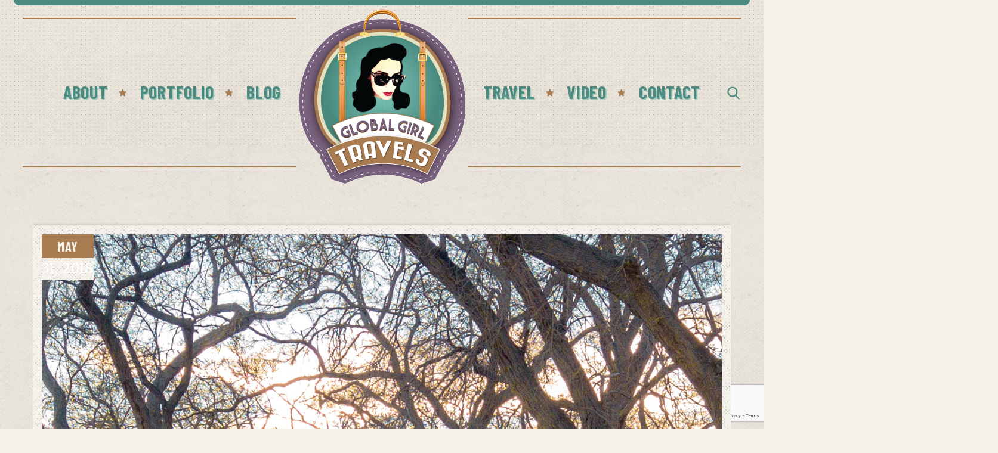

--- FILE ---
content_type: text/html; charset=utf-8
request_url: https://www.google.com/recaptcha/api2/anchor?ar=1&k=6LcY608aAAAAAHD4DKmMq_V_LYwIqS-yWxo6qxVl&co=aHR0cHM6Ly9nbG9iYWxnaXJsdHJhdmVscy5jb206NDQz&hl=en&v=PoyoqOPhxBO7pBk68S4YbpHZ&size=invisible&anchor-ms=20000&execute-ms=30000&cb=gk7ndcyrzkzt
body_size: 48763
content:
<!DOCTYPE HTML><html dir="ltr" lang="en"><head><meta http-equiv="Content-Type" content="text/html; charset=UTF-8">
<meta http-equiv="X-UA-Compatible" content="IE=edge">
<title>reCAPTCHA</title>
<style type="text/css">
/* cyrillic-ext */
@font-face {
  font-family: 'Roboto';
  font-style: normal;
  font-weight: 400;
  font-stretch: 100%;
  src: url(//fonts.gstatic.com/s/roboto/v48/KFO7CnqEu92Fr1ME7kSn66aGLdTylUAMa3GUBHMdazTgWw.woff2) format('woff2');
  unicode-range: U+0460-052F, U+1C80-1C8A, U+20B4, U+2DE0-2DFF, U+A640-A69F, U+FE2E-FE2F;
}
/* cyrillic */
@font-face {
  font-family: 'Roboto';
  font-style: normal;
  font-weight: 400;
  font-stretch: 100%;
  src: url(//fonts.gstatic.com/s/roboto/v48/KFO7CnqEu92Fr1ME7kSn66aGLdTylUAMa3iUBHMdazTgWw.woff2) format('woff2');
  unicode-range: U+0301, U+0400-045F, U+0490-0491, U+04B0-04B1, U+2116;
}
/* greek-ext */
@font-face {
  font-family: 'Roboto';
  font-style: normal;
  font-weight: 400;
  font-stretch: 100%;
  src: url(//fonts.gstatic.com/s/roboto/v48/KFO7CnqEu92Fr1ME7kSn66aGLdTylUAMa3CUBHMdazTgWw.woff2) format('woff2');
  unicode-range: U+1F00-1FFF;
}
/* greek */
@font-face {
  font-family: 'Roboto';
  font-style: normal;
  font-weight: 400;
  font-stretch: 100%;
  src: url(//fonts.gstatic.com/s/roboto/v48/KFO7CnqEu92Fr1ME7kSn66aGLdTylUAMa3-UBHMdazTgWw.woff2) format('woff2');
  unicode-range: U+0370-0377, U+037A-037F, U+0384-038A, U+038C, U+038E-03A1, U+03A3-03FF;
}
/* math */
@font-face {
  font-family: 'Roboto';
  font-style: normal;
  font-weight: 400;
  font-stretch: 100%;
  src: url(//fonts.gstatic.com/s/roboto/v48/KFO7CnqEu92Fr1ME7kSn66aGLdTylUAMawCUBHMdazTgWw.woff2) format('woff2');
  unicode-range: U+0302-0303, U+0305, U+0307-0308, U+0310, U+0312, U+0315, U+031A, U+0326-0327, U+032C, U+032F-0330, U+0332-0333, U+0338, U+033A, U+0346, U+034D, U+0391-03A1, U+03A3-03A9, U+03B1-03C9, U+03D1, U+03D5-03D6, U+03F0-03F1, U+03F4-03F5, U+2016-2017, U+2034-2038, U+203C, U+2040, U+2043, U+2047, U+2050, U+2057, U+205F, U+2070-2071, U+2074-208E, U+2090-209C, U+20D0-20DC, U+20E1, U+20E5-20EF, U+2100-2112, U+2114-2115, U+2117-2121, U+2123-214F, U+2190, U+2192, U+2194-21AE, U+21B0-21E5, U+21F1-21F2, U+21F4-2211, U+2213-2214, U+2216-22FF, U+2308-230B, U+2310, U+2319, U+231C-2321, U+2336-237A, U+237C, U+2395, U+239B-23B7, U+23D0, U+23DC-23E1, U+2474-2475, U+25AF, U+25B3, U+25B7, U+25BD, U+25C1, U+25CA, U+25CC, U+25FB, U+266D-266F, U+27C0-27FF, U+2900-2AFF, U+2B0E-2B11, U+2B30-2B4C, U+2BFE, U+3030, U+FF5B, U+FF5D, U+1D400-1D7FF, U+1EE00-1EEFF;
}
/* symbols */
@font-face {
  font-family: 'Roboto';
  font-style: normal;
  font-weight: 400;
  font-stretch: 100%;
  src: url(//fonts.gstatic.com/s/roboto/v48/KFO7CnqEu92Fr1ME7kSn66aGLdTylUAMaxKUBHMdazTgWw.woff2) format('woff2');
  unicode-range: U+0001-000C, U+000E-001F, U+007F-009F, U+20DD-20E0, U+20E2-20E4, U+2150-218F, U+2190, U+2192, U+2194-2199, U+21AF, U+21E6-21F0, U+21F3, U+2218-2219, U+2299, U+22C4-22C6, U+2300-243F, U+2440-244A, U+2460-24FF, U+25A0-27BF, U+2800-28FF, U+2921-2922, U+2981, U+29BF, U+29EB, U+2B00-2BFF, U+4DC0-4DFF, U+FFF9-FFFB, U+10140-1018E, U+10190-1019C, U+101A0, U+101D0-101FD, U+102E0-102FB, U+10E60-10E7E, U+1D2C0-1D2D3, U+1D2E0-1D37F, U+1F000-1F0FF, U+1F100-1F1AD, U+1F1E6-1F1FF, U+1F30D-1F30F, U+1F315, U+1F31C, U+1F31E, U+1F320-1F32C, U+1F336, U+1F378, U+1F37D, U+1F382, U+1F393-1F39F, U+1F3A7-1F3A8, U+1F3AC-1F3AF, U+1F3C2, U+1F3C4-1F3C6, U+1F3CA-1F3CE, U+1F3D4-1F3E0, U+1F3ED, U+1F3F1-1F3F3, U+1F3F5-1F3F7, U+1F408, U+1F415, U+1F41F, U+1F426, U+1F43F, U+1F441-1F442, U+1F444, U+1F446-1F449, U+1F44C-1F44E, U+1F453, U+1F46A, U+1F47D, U+1F4A3, U+1F4B0, U+1F4B3, U+1F4B9, U+1F4BB, U+1F4BF, U+1F4C8-1F4CB, U+1F4D6, U+1F4DA, U+1F4DF, U+1F4E3-1F4E6, U+1F4EA-1F4ED, U+1F4F7, U+1F4F9-1F4FB, U+1F4FD-1F4FE, U+1F503, U+1F507-1F50B, U+1F50D, U+1F512-1F513, U+1F53E-1F54A, U+1F54F-1F5FA, U+1F610, U+1F650-1F67F, U+1F687, U+1F68D, U+1F691, U+1F694, U+1F698, U+1F6AD, U+1F6B2, U+1F6B9-1F6BA, U+1F6BC, U+1F6C6-1F6CF, U+1F6D3-1F6D7, U+1F6E0-1F6EA, U+1F6F0-1F6F3, U+1F6F7-1F6FC, U+1F700-1F7FF, U+1F800-1F80B, U+1F810-1F847, U+1F850-1F859, U+1F860-1F887, U+1F890-1F8AD, U+1F8B0-1F8BB, U+1F8C0-1F8C1, U+1F900-1F90B, U+1F93B, U+1F946, U+1F984, U+1F996, U+1F9E9, U+1FA00-1FA6F, U+1FA70-1FA7C, U+1FA80-1FA89, U+1FA8F-1FAC6, U+1FACE-1FADC, U+1FADF-1FAE9, U+1FAF0-1FAF8, U+1FB00-1FBFF;
}
/* vietnamese */
@font-face {
  font-family: 'Roboto';
  font-style: normal;
  font-weight: 400;
  font-stretch: 100%;
  src: url(//fonts.gstatic.com/s/roboto/v48/KFO7CnqEu92Fr1ME7kSn66aGLdTylUAMa3OUBHMdazTgWw.woff2) format('woff2');
  unicode-range: U+0102-0103, U+0110-0111, U+0128-0129, U+0168-0169, U+01A0-01A1, U+01AF-01B0, U+0300-0301, U+0303-0304, U+0308-0309, U+0323, U+0329, U+1EA0-1EF9, U+20AB;
}
/* latin-ext */
@font-face {
  font-family: 'Roboto';
  font-style: normal;
  font-weight: 400;
  font-stretch: 100%;
  src: url(//fonts.gstatic.com/s/roboto/v48/KFO7CnqEu92Fr1ME7kSn66aGLdTylUAMa3KUBHMdazTgWw.woff2) format('woff2');
  unicode-range: U+0100-02BA, U+02BD-02C5, U+02C7-02CC, U+02CE-02D7, U+02DD-02FF, U+0304, U+0308, U+0329, U+1D00-1DBF, U+1E00-1E9F, U+1EF2-1EFF, U+2020, U+20A0-20AB, U+20AD-20C0, U+2113, U+2C60-2C7F, U+A720-A7FF;
}
/* latin */
@font-face {
  font-family: 'Roboto';
  font-style: normal;
  font-weight: 400;
  font-stretch: 100%;
  src: url(//fonts.gstatic.com/s/roboto/v48/KFO7CnqEu92Fr1ME7kSn66aGLdTylUAMa3yUBHMdazQ.woff2) format('woff2');
  unicode-range: U+0000-00FF, U+0131, U+0152-0153, U+02BB-02BC, U+02C6, U+02DA, U+02DC, U+0304, U+0308, U+0329, U+2000-206F, U+20AC, U+2122, U+2191, U+2193, U+2212, U+2215, U+FEFF, U+FFFD;
}
/* cyrillic-ext */
@font-face {
  font-family: 'Roboto';
  font-style: normal;
  font-weight: 500;
  font-stretch: 100%;
  src: url(//fonts.gstatic.com/s/roboto/v48/KFO7CnqEu92Fr1ME7kSn66aGLdTylUAMa3GUBHMdazTgWw.woff2) format('woff2');
  unicode-range: U+0460-052F, U+1C80-1C8A, U+20B4, U+2DE0-2DFF, U+A640-A69F, U+FE2E-FE2F;
}
/* cyrillic */
@font-face {
  font-family: 'Roboto';
  font-style: normal;
  font-weight: 500;
  font-stretch: 100%;
  src: url(//fonts.gstatic.com/s/roboto/v48/KFO7CnqEu92Fr1ME7kSn66aGLdTylUAMa3iUBHMdazTgWw.woff2) format('woff2');
  unicode-range: U+0301, U+0400-045F, U+0490-0491, U+04B0-04B1, U+2116;
}
/* greek-ext */
@font-face {
  font-family: 'Roboto';
  font-style: normal;
  font-weight: 500;
  font-stretch: 100%;
  src: url(//fonts.gstatic.com/s/roboto/v48/KFO7CnqEu92Fr1ME7kSn66aGLdTylUAMa3CUBHMdazTgWw.woff2) format('woff2');
  unicode-range: U+1F00-1FFF;
}
/* greek */
@font-face {
  font-family: 'Roboto';
  font-style: normal;
  font-weight: 500;
  font-stretch: 100%;
  src: url(//fonts.gstatic.com/s/roboto/v48/KFO7CnqEu92Fr1ME7kSn66aGLdTylUAMa3-UBHMdazTgWw.woff2) format('woff2');
  unicode-range: U+0370-0377, U+037A-037F, U+0384-038A, U+038C, U+038E-03A1, U+03A3-03FF;
}
/* math */
@font-face {
  font-family: 'Roboto';
  font-style: normal;
  font-weight: 500;
  font-stretch: 100%;
  src: url(//fonts.gstatic.com/s/roboto/v48/KFO7CnqEu92Fr1ME7kSn66aGLdTylUAMawCUBHMdazTgWw.woff2) format('woff2');
  unicode-range: U+0302-0303, U+0305, U+0307-0308, U+0310, U+0312, U+0315, U+031A, U+0326-0327, U+032C, U+032F-0330, U+0332-0333, U+0338, U+033A, U+0346, U+034D, U+0391-03A1, U+03A3-03A9, U+03B1-03C9, U+03D1, U+03D5-03D6, U+03F0-03F1, U+03F4-03F5, U+2016-2017, U+2034-2038, U+203C, U+2040, U+2043, U+2047, U+2050, U+2057, U+205F, U+2070-2071, U+2074-208E, U+2090-209C, U+20D0-20DC, U+20E1, U+20E5-20EF, U+2100-2112, U+2114-2115, U+2117-2121, U+2123-214F, U+2190, U+2192, U+2194-21AE, U+21B0-21E5, U+21F1-21F2, U+21F4-2211, U+2213-2214, U+2216-22FF, U+2308-230B, U+2310, U+2319, U+231C-2321, U+2336-237A, U+237C, U+2395, U+239B-23B7, U+23D0, U+23DC-23E1, U+2474-2475, U+25AF, U+25B3, U+25B7, U+25BD, U+25C1, U+25CA, U+25CC, U+25FB, U+266D-266F, U+27C0-27FF, U+2900-2AFF, U+2B0E-2B11, U+2B30-2B4C, U+2BFE, U+3030, U+FF5B, U+FF5D, U+1D400-1D7FF, U+1EE00-1EEFF;
}
/* symbols */
@font-face {
  font-family: 'Roboto';
  font-style: normal;
  font-weight: 500;
  font-stretch: 100%;
  src: url(//fonts.gstatic.com/s/roboto/v48/KFO7CnqEu92Fr1ME7kSn66aGLdTylUAMaxKUBHMdazTgWw.woff2) format('woff2');
  unicode-range: U+0001-000C, U+000E-001F, U+007F-009F, U+20DD-20E0, U+20E2-20E4, U+2150-218F, U+2190, U+2192, U+2194-2199, U+21AF, U+21E6-21F0, U+21F3, U+2218-2219, U+2299, U+22C4-22C6, U+2300-243F, U+2440-244A, U+2460-24FF, U+25A0-27BF, U+2800-28FF, U+2921-2922, U+2981, U+29BF, U+29EB, U+2B00-2BFF, U+4DC0-4DFF, U+FFF9-FFFB, U+10140-1018E, U+10190-1019C, U+101A0, U+101D0-101FD, U+102E0-102FB, U+10E60-10E7E, U+1D2C0-1D2D3, U+1D2E0-1D37F, U+1F000-1F0FF, U+1F100-1F1AD, U+1F1E6-1F1FF, U+1F30D-1F30F, U+1F315, U+1F31C, U+1F31E, U+1F320-1F32C, U+1F336, U+1F378, U+1F37D, U+1F382, U+1F393-1F39F, U+1F3A7-1F3A8, U+1F3AC-1F3AF, U+1F3C2, U+1F3C4-1F3C6, U+1F3CA-1F3CE, U+1F3D4-1F3E0, U+1F3ED, U+1F3F1-1F3F3, U+1F3F5-1F3F7, U+1F408, U+1F415, U+1F41F, U+1F426, U+1F43F, U+1F441-1F442, U+1F444, U+1F446-1F449, U+1F44C-1F44E, U+1F453, U+1F46A, U+1F47D, U+1F4A3, U+1F4B0, U+1F4B3, U+1F4B9, U+1F4BB, U+1F4BF, U+1F4C8-1F4CB, U+1F4D6, U+1F4DA, U+1F4DF, U+1F4E3-1F4E6, U+1F4EA-1F4ED, U+1F4F7, U+1F4F9-1F4FB, U+1F4FD-1F4FE, U+1F503, U+1F507-1F50B, U+1F50D, U+1F512-1F513, U+1F53E-1F54A, U+1F54F-1F5FA, U+1F610, U+1F650-1F67F, U+1F687, U+1F68D, U+1F691, U+1F694, U+1F698, U+1F6AD, U+1F6B2, U+1F6B9-1F6BA, U+1F6BC, U+1F6C6-1F6CF, U+1F6D3-1F6D7, U+1F6E0-1F6EA, U+1F6F0-1F6F3, U+1F6F7-1F6FC, U+1F700-1F7FF, U+1F800-1F80B, U+1F810-1F847, U+1F850-1F859, U+1F860-1F887, U+1F890-1F8AD, U+1F8B0-1F8BB, U+1F8C0-1F8C1, U+1F900-1F90B, U+1F93B, U+1F946, U+1F984, U+1F996, U+1F9E9, U+1FA00-1FA6F, U+1FA70-1FA7C, U+1FA80-1FA89, U+1FA8F-1FAC6, U+1FACE-1FADC, U+1FADF-1FAE9, U+1FAF0-1FAF8, U+1FB00-1FBFF;
}
/* vietnamese */
@font-face {
  font-family: 'Roboto';
  font-style: normal;
  font-weight: 500;
  font-stretch: 100%;
  src: url(//fonts.gstatic.com/s/roboto/v48/KFO7CnqEu92Fr1ME7kSn66aGLdTylUAMa3OUBHMdazTgWw.woff2) format('woff2');
  unicode-range: U+0102-0103, U+0110-0111, U+0128-0129, U+0168-0169, U+01A0-01A1, U+01AF-01B0, U+0300-0301, U+0303-0304, U+0308-0309, U+0323, U+0329, U+1EA0-1EF9, U+20AB;
}
/* latin-ext */
@font-face {
  font-family: 'Roboto';
  font-style: normal;
  font-weight: 500;
  font-stretch: 100%;
  src: url(//fonts.gstatic.com/s/roboto/v48/KFO7CnqEu92Fr1ME7kSn66aGLdTylUAMa3KUBHMdazTgWw.woff2) format('woff2');
  unicode-range: U+0100-02BA, U+02BD-02C5, U+02C7-02CC, U+02CE-02D7, U+02DD-02FF, U+0304, U+0308, U+0329, U+1D00-1DBF, U+1E00-1E9F, U+1EF2-1EFF, U+2020, U+20A0-20AB, U+20AD-20C0, U+2113, U+2C60-2C7F, U+A720-A7FF;
}
/* latin */
@font-face {
  font-family: 'Roboto';
  font-style: normal;
  font-weight: 500;
  font-stretch: 100%;
  src: url(//fonts.gstatic.com/s/roboto/v48/KFO7CnqEu92Fr1ME7kSn66aGLdTylUAMa3yUBHMdazQ.woff2) format('woff2');
  unicode-range: U+0000-00FF, U+0131, U+0152-0153, U+02BB-02BC, U+02C6, U+02DA, U+02DC, U+0304, U+0308, U+0329, U+2000-206F, U+20AC, U+2122, U+2191, U+2193, U+2212, U+2215, U+FEFF, U+FFFD;
}
/* cyrillic-ext */
@font-face {
  font-family: 'Roboto';
  font-style: normal;
  font-weight: 900;
  font-stretch: 100%;
  src: url(//fonts.gstatic.com/s/roboto/v48/KFO7CnqEu92Fr1ME7kSn66aGLdTylUAMa3GUBHMdazTgWw.woff2) format('woff2');
  unicode-range: U+0460-052F, U+1C80-1C8A, U+20B4, U+2DE0-2DFF, U+A640-A69F, U+FE2E-FE2F;
}
/* cyrillic */
@font-face {
  font-family: 'Roboto';
  font-style: normal;
  font-weight: 900;
  font-stretch: 100%;
  src: url(//fonts.gstatic.com/s/roboto/v48/KFO7CnqEu92Fr1ME7kSn66aGLdTylUAMa3iUBHMdazTgWw.woff2) format('woff2');
  unicode-range: U+0301, U+0400-045F, U+0490-0491, U+04B0-04B1, U+2116;
}
/* greek-ext */
@font-face {
  font-family: 'Roboto';
  font-style: normal;
  font-weight: 900;
  font-stretch: 100%;
  src: url(//fonts.gstatic.com/s/roboto/v48/KFO7CnqEu92Fr1ME7kSn66aGLdTylUAMa3CUBHMdazTgWw.woff2) format('woff2');
  unicode-range: U+1F00-1FFF;
}
/* greek */
@font-face {
  font-family: 'Roboto';
  font-style: normal;
  font-weight: 900;
  font-stretch: 100%;
  src: url(//fonts.gstatic.com/s/roboto/v48/KFO7CnqEu92Fr1ME7kSn66aGLdTylUAMa3-UBHMdazTgWw.woff2) format('woff2');
  unicode-range: U+0370-0377, U+037A-037F, U+0384-038A, U+038C, U+038E-03A1, U+03A3-03FF;
}
/* math */
@font-face {
  font-family: 'Roboto';
  font-style: normal;
  font-weight: 900;
  font-stretch: 100%;
  src: url(//fonts.gstatic.com/s/roboto/v48/KFO7CnqEu92Fr1ME7kSn66aGLdTylUAMawCUBHMdazTgWw.woff2) format('woff2');
  unicode-range: U+0302-0303, U+0305, U+0307-0308, U+0310, U+0312, U+0315, U+031A, U+0326-0327, U+032C, U+032F-0330, U+0332-0333, U+0338, U+033A, U+0346, U+034D, U+0391-03A1, U+03A3-03A9, U+03B1-03C9, U+03D1, U+03D5-03D6, U+03F0-03F1, U+03F4-03F5, U+2016-2017, U+2034-2038, U+203C, U+2040, U+2043, U+2047, U+2050, U+2057, U+205F, U+2070-2071, U+2074-208E, U+2090-209C, U+20D0-20DC, U+20E1, U+20E5-20EF, U+2100-2112, U+2114-2115, U+2117-2121, U+2123-214F, U+2190, U+2192, U+2194-21AE, U+21B0-21E5, U+21F1-21F2, U+21F4-2211, U+2213-2214, U+2216-22FF, U+2308-230B, U+2310, U+2319, U+231C-2321, U+2336-237A, U+237C, U+2395, U+239B-23B7, U+23D0, U+23DC-23E1, U+2474-2475, U+25AF, U+25B3, U+25B7, U+25BD, U+25C1, U+25CA, U+25CC, U+25FB, U+266D-266F, U+27C0-27FF, U+2900-2AFF, U+2B0E-2B11, U+2B30-2B4C, U+2BFE, U+3030, U+FF5B, U+FF5D, U+1D400-1D7FF, U+1EE00-1EEFF;
}
/* symbols */
@font-face {
  font-family: 'Roboto';
  font-style: normal;
  font-weight: 900;
  font-stretch: 100%;
  src: url(//fonts.gstatic.com/s/roboto/v48/KFO7CnqEu92Fr1ME7kSn66aGLdTylUAMaxKUBHMdazTgWw.woff2) format('woff2');
  unicode-range: U+0001-000C, U+000E-001F, U+007F-009F, U+20DD-20E0, U+20E2-20E4, U+2150-218F, U+2190, U+2192, U+2194-2199, U+21AF, U+21E6-21F0, U+21F3, U+2218-2219, U+2299, U+22C4-22C6, U+2300-243F, U+2440-244A, U+2460-24FF, U+25A0-27BF, U+2800-28FF, U+2921-2922, U+2981, U+29BF, U+29EB, U+2B00-2BFF, U+4DC0-4DFF, U+FFF9-FFFB, U+10140-1018E, U+10190-1019C, U+101A0, U+101D0-101FD, U+102E0-102FB, U+10E60-10E7E, U+1D2C0-1D2D3, U+1D2E0-1D37F, U+1F000-1F0FF, U+1F100-1F1AD, U+1F1E6-1F1FF, U+1F30D-1F30F, U+1F315, U+1F31C, U+1F31E, U+1F320-1F32C, U+1F336, U+1F378, U+1F37D, U+1F382, U+1F393-1F39F, U+1F3A7-1F3A8, U+1F3AC-1F3AF, U+1F3C2, U+1F3C4-1F3C6, U+1F3CA-1F3CE, U+1F3D4-1F3E0, U+1F3ED, U+1F3F1-1F3F3, U+1F3F5-1F3F7, U+1F408, U+1F415, U+1F41F, U+1F426, U+1F43F, U+1F441-1F442, U+1F444, U+1F446-1F449, U+1F44C-1F44E, U+1F453, U+1F46A, U+1F47D, U+1F4A3, U+1F4B0, U+1F4B3, U+1F4B9, U+1F4BB, U+1F4BF, U+1F4C8-1F4CB, U+1F4D6, U+1F4DA, U+1F4DF, U+1F4E3-1F4E6, U+1F4EA-1F4ED, U+1F4F7, U+1F4F9-1F4FB, U+1F4FD-1F4FE, U+1F503, U+1F507-1F50B, U+1F50D, U+1F512-1F513, U+1F53E-1F54A, U+1F54F-1F5FA, U+1F610, U+1F650-1F67F, U+1F687, U+1F68D, U+1F691, U+1F694, U+1F698, U+1F6AD, U+1F6B2, U+1F6B9-1F6BA, U+1F6BC, U+1F6C6-1F6CF, U+1F6D3-1F6D7, U+1F6E0-1F6EA, U+1F6F0-1F6F3, U+1F6F7-1F6FC, U+1F700-1F7FF, U+1F800-1F80B, U+1F810-1F847, U+1F850-1F859, U+1F860-1F887, U+1F890-1F8AD, U+1F8B0-1F8BB, U+1F8C0-1F8C1, U+1F900-1F90B, U+1F93B, U+1F946, U+1F984, U+1F996, U+1F9E9, U+1FA00-1FA6F, U+1FA70-1FA7C, U+1FA80-1FA89, U+1FA8F-1FAC6, U+1FACE-1FADC, U+1FADF-1FAE9, U+1FAF0-1FAF8, U+1FB00-1FBFF;
}
/* vietnamese */
@font-face {
  font-family: 'Roboto';
  font-style: normal;
  font-weight: 900;
  font-stretch: 100%;
  src: url(//fonts.gstatic.com/s/roboto/v48/KFO7CnqEu92Fr1ME7kSn66aGLdTylUAMa3OUBHMdazTgWw.woff2) format('woff2');
  unicode-range: U+0102-0103, U+0110-0111, U+0128-0129, U+0168-0169, U+01A0-01A1, U+01AF-01B0, U+0300-0301, U+0303-0304, U+0308-0309, U+0323, U+0329, U+1EA0-1EF9, U+20AB;
}
/* latin-ext */
@font-face {
  font-family: 'Roboto';
  font-style: normal;
  font-weight: 900;
  font-stretch: 100%;
  src: url(//fonts.gstatic.com/s/roboto/v48/KFO7CnqEu92Fr1ME7kSn66aGLdTylUAMa3KUBHMdazTgWw.woff2) format('woff2');
  unicode-range: U+0100-02BA, U+02BD-02C5, U+02C7-02CC, U+02CE-02D7, U+02DD-02FF, U+0304, U+0308, U+0329, U+1D00-1DBF, U+1E00-1E9F, U+1EF2-1EFF, U+2020, U+20A0-20AB, U+20AD-20C0, U+2113, U+2C60-2C7F, U+A720-A7FF;
}
/* latin */
@font-face {
  font-family: 'Roboto';
  font-style: normal;
  font-weight: 900;
  font-stretch: 100%;
  src: url(//fonts.gstatic.com/s/roboto/v48/KFO7CnqEu92Fr1ME7kSn66aGLdTylUAMa3yUBHMdazQ.woff2) format('woff2');
  unicode-range: U+0000-00FF, U+0131, U+0152-0153, U+02BB-02BC, U+02C6, U+02DA, U+02DC, U+0304, U+0308, U+0329, U+2000-206F, U+20AC, U+2122, U+2191, U+2193, U+2212, U+2215, U+FEFF, U+FFFD;
}

</style>
<link rel="stylesheet" type="text/css" href="https://www.gstatic.com/recaptcha/releases/PoyoqOPhxBO7pBk68S4YbpHZ/styles__ltr.css">
<script nonce="GRqgvuE3fnVmiXG3iKsCqg" type="text/javascript">window['__recaptcha_api'] = 'https://www.google.com/recaptcha/api2/';</script>
<script type="text/javascript" src="https://www.gstatic.com/recaptcha/releases/PoyoqOPhxBO7pBk68S4YbpHZ/recaptcha__en.js" nonce="GRqgvuE3fnVmiXG3iKsCqg">
      
    </script></head>
<body><div id="rc-anchor-alert" class="rc-anchor-alert"></div>
<input type="hidden" id="recaptcha-token" value="[base64]">
<script type="text/javascript" nonce="GRqgvuE3fnVmiXG3iKsCqg">
      recaptcha.anchor.Main.init("[\x22ainput\x22,[\x22bgdata\x22,\x22\x22,\[base64]/[base64]/[base64]/ZyhXLGgpOnEoW04sMjEsbF0sVywwKSxoKSxmYWxzZSxmYWxzZSl9Y2F0Y2goayl7RygzNTgsVyk/[base64]/[base64]/[base64]/[base64]/[base64]/[base64]/[base64]/bmV3IEJbT10oRFswXSk6dz09Mj9uZXcgQltPXShEWzBdLERbMV0pOnc9PTM/bmV3IEJbT10oRFswXSxEWzFdLERbMl0pOnc9PTQ/[base64]/[base64]/[base64]/[base64]/[base64]\\u003d\x22,\[base64]\\u003d\x22,\x22w7svw4BVDcOuGirDumfDhMOmw741w50Vw5oSw4ofTyxFA8KMGMKbwpU9IF7DpyDDo8OVQ3EPEsK+K2Zmw4sRw7vDicOqw4DCucK0BMKCdMOKX1bDrcK2J8KIw7LCncOSJ8OfwqXCl1LDuW/DrSXDgCo5KcKiB8O1XgfDgcKLBkwbw4zChC7Cjmk7woXDvMKcw7Agwq3CuMOzA8KKNMKQKMOGwrMTET7CqVJXYg7ChcOsahEoBcKDwosewoklQcOaw6BXw71wwpJTVcOxEcK8w7NARTZuw5h9woHCucOLYcOjZTvCpMOUw5daw7/DjcKPYcO9w5PDq8OVwrQ+w77Ck8OFBEXDk2wzwqPDs8OtZ2JDY8OYC33DocKewqh0w4HDjMOTwpwWwqTDtEpow7FgwrI/[base64]/w5d4wo3CnHdKwrjDqlU4LsOUbsOdR8OwWlfCuUXDpytmwq/DuR/Cr08yFXzDu8K2OcOncS/DrFtQKcKVwrRsMgnCuDxLw5p8w5rCncO5wrNTXWzCuDXCvSgsw73Dkj0uwr/[base64]/[base64]/Cvj5Cw7MVZ3LDuDHCrVw1D8Ksw7XDj8KPw7Q5OlLDlMOewoPCisO8UsO3M8OXR8KJw7vDuGzCsxHDh8OHOsK4KQ3CqyFDFcOVw7EuBsOWwrYaJcKdw7JNwpAKGsObwpXDv8K+SSI3w5TDoMKZLQ/DhmPCpMOGJyrDhy97G1pYw4vCsGXDuRTDuS89HQ7DixPDgXRVUAQbw5zDnMOyWGzDrGxyPjNCe8O4wp3CvFlqw4Quw7oww6kTworCmcK/HBXDu8K0wrkSwrnDi2MEw6dhREggXhLCu23CimwMw5MfcMONLiAGw5zClcO2wqPDrDsxXsOVwrVLTlIywpDCjMKGwp/DssOow77Cp8OUw7PDnsKddkNhwofCpzQ/GCnDo8OQPMOIw7HDrMOXw7hmw4TCuMKCw6bCi8KPBmDCtXNHw6fCn07CmmvDoMOew5Q4b8Krd8KzJEzCqhQyw4/CmMK8wodmw5PDpcKmwqjDhmcoB8OlwpDCt8Kww7hPVcO8bSLDmcO7G2bDo8OWR8KOb29IckVyw7sSfmZ6YsOtesKBwqTCqMK1w7wMecKKecKIJQpnAsK0w77DnHfDqHfCnlnCtVhFOMKSJcO7woNBwowDw65OBAfDhMKQXRDCnsO3SsK7wp5qw4g/WsKWw4/ClcKNwofCkBXCksKEw7LCucOramXDrys/MMKTw43DjMKHwp9yASM4Pj/CrCdiwq7Cik8gw5nCjsK0wqHCtMOWwoXChkHDuMKpw6/DgWTCjl3CqcKJDVFPw75ZEnHCiMOFwpXCuwLDt0rDn8OCMBNzwrgXw5wqSQAIbVZ4fRhBC8OyKcKmJ8O8wpLCmyPDgsONw7tAMRVdCQDCpygPwr7CpcKuwqTDolJcwrDDtDJawpfChQ1Ww5VhT8KEwqAuOMOww7FpWiA/wpjDmGJVF1kkVsKMwq5iURAwFsKeT3LDt8O1F0nCg8KVBMKFBAbDg8OIw5F7B8KFw4QywpjDslg4w6TCpVbDk0TDmcKow6bClTJYW8KHw6A8dR3CqsKBJ3B/w6MqHcOMXwA/bsO2wrs2UcKTw4/DqGnCg8KYw58Cw4NwC8OOw64JVksUdjN9w6YRUwfDtn4tw6vDksKiflkFbcKYLMKmOShbwobCtnpDZi9pJ8KNwr/[base64]/DhhLDhgvCnMOAwo1sw5o9w5PCoFLCp8KkRcKxw7Q4XV5/w4ouwrh9cVp5csKqw7xwwprCoDEzwpbCjXDCu3nChldJwqDCiMKZwqrCiiMywq5iw5pSOMOowovCtsO2wqzClMKzdG4mwrPCkMKnWw/[base64]/DmgtQwo1Kw7UvwqzCpsKXwposNMKIYTnCvTbCqjrCszLDpGURw6/DlMKOOgo2w49aZ8O/[base64]/w6AywoskJQPCisONwoYNYsO/wqgNT8OtbcKzAsKsHXVUw7dGw4RPw5TDiX3DlyfCvMOAwrDCscKUHMKyw4XCtTzDvMOAA8O5UUAWFi40MsKdwp/CpCAJw7PCqFbCsRXCoC92wp/DgcK5w6hyEHM5worCumfDlsKqImhtwrZIO8OCw5wuwoIiw57DukjCk1Vcw4Fgwpwtw4fCnMOQwqvDh8Odw6J8c8ORw57CnwPCmcOWbX3DpmrCk8O5NzjCv8KfRULChMOywrM2PCQZwrfDs2AsDsOMZsOewpvCkTnCkcK0c8OuwonDuCcmGBTCnS/[base64]/DoFwPSDnCtVl5wpwmM8OMwr/CjHXDnsOKw58owoQPw71Lw70HwrnDlsKjw7zCvMOsMMK/w5Vtw4bCpywuTsOmUMKHwqfCsMO9wrrDn8KKYMKKw77Cu3UdwpZJwq57fT/Dsw3Dmj5oYDRVw7d1YMKgbcKRw7RIU8KQP8OMfSUTw6rCnMKew5jDjVbDjx/DiVJiw41NwoRrwofCiiZUwp/ChQ0fX8KGwqFEwpvCtMOZw6ALwpEuCcK1UGzDqkNMF8KoBxEOwozCqcONScOyFyE3w4l4O8KLNsKuwrdYw4DCmMOIWCAew7IawofCiSbCosOQbsOKMD/DlsObwopmw6YSw43DlWrDhm9Jw5YDCivDkSY9J8OIwq7DmlA0w5vCq8O3W2kHw7LCtMOew4HDi8OKSgdNwpwKwqDChTknCjfDrR7DvsOkwrHCtxR/csKbQ8Ouwp7DlHnCnkbCvcKwAg8dwrdACWjDo8OhZcOkw5bDoWPDpcKVw5YkHEZ4w77CkMOwwpoaw53DmU/[base64]/TjBCS8ORBiAtw4ZMw5oAY8KZScOQw73CvmfClx0fPsKwwoLClxsoI8O7PMOIKSQhw4/[base64]/ChHIwT3XDojxewoLCpQsCLMOJHHJnU8KtwqPDgsOsw4LDjFsxa8KwJcKOJsO8w78WLsKSJsKYwqbDrWjCgsO+wqZawpHCiBU9CCfCksONw4MnAUEewoN5w6AkQsK3w5HCn2dMw68ZND/DkcKhw61/[base64]/woHDkmTCv8OUw7nDqQTDglHCm8OsFsKcw6UCSxsIwoUcEjg7w5rCgsKLwoTDncKfwrzDgMKFwr50OsO6w4TCq8O0w7AjbxDDmHkUF10/[base64]/wrPCrMKNw65bEsOrB8KJwoUXwrrCjMKrYV7DksKDw6HDr1M4wpBbb8KCwrlzf0PDmMKyPmNawo7CvUt4wqrDlVbClkjClhzCqgVFwqHDv8OdwovCn8O0wp4Fe8OAZsORT8K8UWHCvsKkJQZDwo/Dh057wrgBC34bemIzw77ChMOmwoXDusKTwoBuw4czQR0uw5dcfS3DkcOuw7PDjcOUw5PDrwnDvG8Hw5nCocO2JcOPTyLDlHjDoH/ChcKXSw4PYXbDm2rDv8KzwoVnVzhaw5PDrx0QTnfCrk/DmyEvdTLCgsKof8OtV1RnwqlsC8Kaw5wpXFIrRcO1w7bCmsKMLgZ6w4zDgsKFB24KTMOgIMOxVCXCuWUOwqLDlcKjwrsFOC/DssKlf8KGHnvCljnDk8KYYVRCPgXDuMKwwow2wqQmI8KVScOMwqbDgcOtaGMUwo40WsKRIcKVw73Du3hKDcKgwrtuGgcyK8OZw4XCm1TDgsOVw7jCu8Oiw6HCkMK3LMKfdDwBZXvDncKVw6YXEcKdw6/Dj03CisOFw6PCoMKyw63DkMKXw6/CqcOhwqEqw5ZhwpvCn8KZdVjDsMKcITBGwootCDgXwqfDmlPCjWjDtMO9w5Y1aXbCqB9rw73CvEDDmMKwasKfUsK1ZRjCpcKXSnPDnGw0DcKZDMO/w6ERw4pdLA1+wpN/w7kCEMOjDcKAw5AmKcOyw57CoMKkKBJCw4ZIw6/Cqg9xw43CtcKMMyrDpsK2wpE8G8ORAcK5wo7DmMOvDsOEaRxSwrIUHMOWYsKWwozDgghBwp9wPRpIwqXDicK7HMKkwoQCwoPCtMKuwqfCoHpHLcKCH8OkDkHCvVPCoMOsw7jDg8K0wrHDmMOgFX5EwpRcbjFibsK+eGLCucOGVcKJCMOZwqXDtUnDhhkRwrV7w4FZwp/DuWEeLcOQwqjDqV5Iw6ZCDcK1wrDCl8Kkw6lPMsKBOhhlwp3DjMKxZsKMesKpEMKqwr8Vw6HDsHgmw5VPDgMVw6zDtMO5w5rCh2hPWsO/w6zDvcOgc8OPB8OsZRERw4Vgw5XCoMK5w7DCnsOaN8KpwoIYwpcsT8KjwqnCkFdGPcO7JcOwwrVCIW/ChH3DpFXDpWLDhcKXw5pew6HDisO8w5MMTzzDpTzCoihhw7FaLCHCmAvCn8Kzw6QjNVQlwpDDrsOtw57Ds8KINj5bw7dQw5wCGntyOMKjfBnCrsObw5PCqsOfwprCiMKKw6nCmQvCj8KxDHPCjHknPWVawr3DrcO0JMKKJMK+K2/[base64]/DtsOMTEUNKFhFw73DjT5hXsK7EsOYJMKmwpkzwobDrSFwwrVIwqFcwpZySUc3w74geloXGMK3C8O6bWsIw63DgMOvw7PCrDIRd8OociTCrMO8McKHR1/CgsOywocYPsKYEMK3wqctMMOIdcK9wrU7w6dFwqvCjMOfwp7CjRTDksKpw4lBP8K3IcKafMKTUkTCgcOpQBdsaQgJw6NMwpvDvcOmwqQyw47DiBgAwrDCkcOdwpTDr8O2wrDChMKIFcOdDcOnSUsWasOzDcKQJcKkw7APwq96Qj4IL8Kbw5YDdMOkw7/Cr8OWw5FeNyXCksKWLMKywqDCrUXDmihVwpcYwrUzwq87DcO0e8KQw4w3QWfCtlfCpnfCmsOgZRRgSgEew47Dt2VGKMKGwrh8wpAZwo3DvhHDrMO+C8KuRsOPC8KGwpY/wqQKbWg+axl9woMVwqNDw5M9dAfDnMKrf8O/w6dSwpfCssK8w6zCt0cQwqPCh8OiH8KrwoHDvMKiB2rDkXDDtMKiwpfDnMK/T8O0HS7CksKJwqDDjF/Ck8OLC03CnMKvWmUew4UEw6nCjUzDum3DjMKYwokEG3rDlknCt8KNW8OFScOFEsOeJgzDrHhxwpxPPMOgBgMmWQIfw5fCucOHSzbDpMOGw7TCj8O5R2dgfifDocOiGMOFcAk/KR1rwrLCgEZUw6nDq8OaHC0xw4DCr8KNwo9sw5I0w6zChkFZw7cDEi1bw6LDosKewqrCoXzDuE9AasKzJcOhwo/CtMOUw780PyVxeF8ISsOfecKpMcOIOUHCi8KTVMOiDsKBwoXDoxPDhSVqTR42w7LDn8KUJUrCs8KKFmzCjMKxTAHDkCjDnnbDuRvCusK7w4EkwrrCpVpke2rDjsOCZcKXwrBSbHfCgcKgGBcfwoMDDTFHH1cbw7/ChMOOwrBLwpjCo8OLLsO/IcKrdXDCisOtf8OYRsOYwo1NB3XDtsO+HsOKf8K9wqAeby50wovCr1FyHcKPwqXDsMKpw4lpw6/[base64]/R8K9AsOJYcKVGsKLw77Clk/Dnl7DhcKETkTCp1HCtMK4fsKpwr/Dl8Odw4g/[base64]/wpZvw5DDgcKDw6kjw7/CkMOnw6J7w5dowpHCj8O1w6nCphbDpjzCvsOgWBLCqMKgPMKzwpzCgnrCksKjwoh9LMKSw5FKUMOidcKuw5UmLcORwrDDt8OacGvCsC7Dv0krwqQOUgpdJQbCqlDCvcOpDQRPw4wJwph2w7XDgMK9w5YCAMK7w7Vqwok0wrbCvEzDgHPCs8Oqw6jDsEzCpcKawq/CvAvCssOuTMKeHxjChDjCrQLDrMKICGJDwpnDkcOaw7FeeB1AwpHDl2rDnMKbVSnCvsKcw4DCicKCwrnCrsKpwq4Kwo/CuUbChA3CplzDr8KCCxfDgMKBHcOtaMOUUUxNw7rCqFrDgiMcw4PCqsOawrxRd8KMCTF9JMKJw4IswpvCk8OLAMKnYhN3woPCrXrDvHZqJBHDvsOtwrxCw5x5wp/CjH3Ct8OMbcOiwrgkZsK9W8KCw4bDl1c5NMOhRWfCpC/DsWw8XsOgwrXDtGUEK8KuwqFhdcKBYFLDo8KLeMKxXsO9DibCp8OKHsOhGGQRZ23DucOMIcKFw458DHBjw6oAVsKFw6rDq8O0L8KMwqhecXTDolLCuX14AMKfBcObw6PDlSPDjsKqH8ONCGTDocKHBk0SXz3CijfCpcOuw6zDoRTDsmpaw7h/[base64]/[base64]/DvgYpCRV5w5TDosO/AMKtwrRiwoBvw7UQw6HDhXRJei9JYGhtGGPDusOmfwxROErDmDPDjjnDvMKIO11dZ2s5R8OEwpjChlgOCx4cwpHDo8OoGMKqw7gkPMK4YFgjZHTDvcKwGhTCujhla8Kfw4rCk8KwPsOfGMOHDRnCscODwpHDlGfDq29iSMK4wqvDl8KMw5xfwpldw77CjH/[base64]/w63Ci3jCgQUPOBPCp8KBI0TCrsKfQHnCnSMhdMKXRCnCm8KKwoLDk24OX8K6VsO0wo87wqzCoMKGQgM+wpzDosOzw7Y1LgPDjsK2w5RDwpbDncOLfsKVcD1XwqPCvcOVw6FiwpPDhVvDgRo4e8Kuwo8HN0ofNMKRccOrwo/DkcKnw6PDncKyw7Jywq3CqsO8A8OmLsOLcDbCnMOowoVowrkXw5Q/HAHCoRXCiiYyEcOsEnrDpMK2KcK/YmfCnMOfPsOgXXzDjsOndR7DnjrDnMOHPMKZFDDDusKYSEs2VXNifsOlISNKw65JR8KFwrlAw7XDg3hIwpbCtsKlw7bDkcKwBMKrTSI8HBQGdjzDrcOABEFKJsKhbEbCjMKZw7jDpEw9w7nDk8OWFygMwpAnNcKeWcOERXfCt8KqwqEvOm/DicOFEcOuw5czwr3DsTvCnj3DuS1fwq4dwo/DqMO1wpwNKFLDl8OHwo/DhRNtw4TDqsKfH8Kdw7TDjzrDt8OMw4jChcKAwqTDq8O+wrvDmlbDjcKuw7pveWJIwrjCu8KXw6/[base64]/DuxDCn8Oiw6DDmynCqcKew5MQDGLCvsKUWsKzNkp9w5RhwrPChcKswrbCgMKIw6N7UMOOw5NhV8OWYldHSjPCjHnCmmfDssKNwqrDtsKmwrHCslxZGMO3GhLDkcO0w6BxfXXCmlDCpn/DkMKswqTDksOtw65PPGXCshHCnR9hMsKkw7zDigXCunXDrXBlAcONwo0vNAM1CsKuwrE+w43CgsOqw5lbwpbDgno4wo3ChDDCnMKvwpB0M1jDpw/DgHvCozrDncO+woB9wpPColhhJcKUbwPDji9VPz7CrDHDncOMw6PCnsOlwpDDvy/CsHgTQ8OEwqLCksOQTMKdw6Fgwq7DncKVw615wroOw7ZwJ8Omwr1ldsObwok8wotpacKHw59ow57DvE9Awp/Dm8K6cWnCmRt/EzbCg8O2b8Oxw4vCsMOawq0wAVfDkMOYw5jCscKAW8KhM3TCpHAPw49/w5bDjcK7w5zCoMKuccKkw65ZwpIMwqTChMKDTmpuTHV0woRSwrYFw6vChcKiw5PDqSLDuG/CqcK5OQTCmcKsZMOLXcK4a8K6aAPDlsOcwrQTwrHCq0s4OgvCm8KKw7oOF8K/fU3CgTLDmX4uwr0hSghvw7AoJcOmH3XDtCfCkMO5w7tRwoEiw7bCg1/DrMKywpFnwrNOwoxJwqVwZiDChcOlwqgpBMKzZ8ObwoNXcihaEyooL8KDw504w6nDvW5Lw6TDomxAIcKZAcK3LcKZWMKIwrFaD8OBw5dDwp/Digx+woMRO8KNwow6AThJwqE6NVfDsXBywp1SKcKQw5LCk8KAEU1wwohBO2XCojPDn8KHw4AGwohVw4/DvGTCgcKTwoDDn8OHVyMtw47Dv0rCk8OicirDo8OxYcKvwr/[base64]/YV7CtsKKwrNEwpUvHFlgRMO6UyA+wozCu8KgEyoUVSNTOcKtF8OUHhPCgiQdY8OmJsOJZHcAw4LDhsOCTcKFw4AcUVzCujpmT1jCu8OOw4bDln7CmyXDhWnCmMOfLU54bMKEZCFPwq9Ewp/CncK9YMKWMMKPeXxywoTDuVVWM8KJw4PCocKHLMKnw4/DicOOZy4rDsOjMcOewoHChnLCl8KPclbCs8O4UiTDpcOYVhYbwoNZwosmwpzCtH/[base64]/Do8O/N8OsNzVMwoLCuCzDoGXDoyokw4VrGsOgw6XDlD1IwolOwqwtGMOtwooIQnjDjjvCiMK+wrJgccKIwpZLwrZ/wqdgwqoJwpUywpzCiMKfBQTCjWRfwqsuw7vDpE7CjVV/w75mwqt6w7M1woPDryEGNsKdc8OKw47DvcOCw5BlwpjDm8OqwrTDhGU1wpUxw77DsQ7CnXPDkHLDsnzCgcOGw7PDmsOPb2JJwpYLwpjDq3TCoMKew7rDjEJSD2XDgsOfG0AlPsOfOCYzw5vDlT/CisOaDyrCqcK/[base64]/CjcO+eMKawohFRlHCgMKawoXDoh40BwnDrMOfaMKuwpHCigxtwrRewqXCrcOsesO0w7nCrHbCrBJFw5vDvRRGwrfDmsK2wrrClMKsR8Obwp/Ct3vCrVXCsTVFw4fDjFLCiMKLOlYqQsK6w7TDgD55P0TChsOFGsOFwonDoQbDhsOdO8KDCU5ba8OiCsOnPTZvW8O0H8ONwofClsKCw5DCvFRHw6BAw4TDj8OQLcOMfsKsKMOtL8OMQsKzw73DnWLDkmPDtlN/KcKUw7LCsMO2wrjDh8KtfcOewq7DlEw5Cg3CmyTDpxZHBcK/w7XDizHCrVoKEMOhwql5w6VIfAzChm4ae8K1wrjCnMONw6FGVMKfG8O6w5N6wpg4wrTDjMKYwpsuQ1DCjMO8wpQIwps5NcOiSsK8w5DDrC8ubMOAD8Kaw7zDmcKAdxxzw6vDrVLDpzfCtSl9Bm8KDwTDq8OlH04nw5TCr1/Cp1rCtsKewqrDr8KsNxvClxHChhMzSjHChUTCnD7CgMK5EB3DncKAw7zDtVJew6d/w5TCrjrClcORHMOFw7DDksODwrnDsCE4w6bCoiVRw5zCjsO4wqvCnGtAwpbCgVHCk8KbA8Klwq/CvmA9woRIZELCt8KwwqEewp9HXU1SwqrDnGNRwpt7wpfDizwtMQp/w5MkwrvCqHwYw7Ffw4jDsHbDkcKDJ8Omw7vCj8KJOsOrwrIWX8O/w6EZwoQ4wqTCicORLC8awqvCvcKAwooaw63CpFTDmsKzCy7DrAFzwrLCpsK5w55iw5NuSsKeZxJZGGhBesKgXsKQw656ej7ClcOIWFbCucOjwqbDvsK7w5Usa8K/[base64]/ClT7CvcKLQMOGJ8K8KTfCs1IZSMKIw4vCgcOAwqlnw7PCvsKJBMOXDXJhHMKvFS9LR3/ChsK6w7spwrnCqhnDtsKAYsKpw54BQsKqw4nCk8OCWALDvnjCh8KNQMOPw5fCrS/Csg4EKMKKC8K0woPDpxzDisKGwovCjsOTwoAEJGTCm8OrJW8hcsKQwrMQw4gjwo7CoUpowqEmwo/[base64]/w51xwqjDvcKhCG4kw5zDjcOpYMOnw5RcCCrCpsOIUBFAw5wjesKvwrvCmx/[base64]/CsG3Do8OJw4LDq8O5GcO/[base64]/DsTdMw5rDscO6w7ZqKibDkcKJw7kvw4ktfTfCnzJNw4HCj1cPwo4vw5rCkBPDosK2XRchwqsWwo8YZsOIw7x1w5fDkMKsITceXkIfQgJdPhTDqMKIFFE1wpTDjcKRw6fCkMO1w7R9wr/CisOJw6fDtsOLIFhww5FvDsOmw7vDtizDmMO2w4IfwoF7NcOEDcK+REHDvMKHwrHDlWcWcQ4Sw4I8UsKYw7DCiMO1ZWVXw61SZsO+eUPDrcK4wrlhOMOLT1/DqsK8NcKbNnk+UMKGPwY1IlQZwqTDqcOEN8Ovwpx4ZwHCqE3CmsK7Dy4TwoQeLMOmMwfDi8KTUxZvw7HDgsK5AnBwEcKxw4cLMQV2WsK2RnPDul3DmmwhQkbCpHo5w5pJw7wKCEFTaH/Dj8OvwolKaMOnAxdKJMKlRGFDwqoAwpjDl1pmVHPDvRDDgcKeYMKZwrjCqFpYZsOHwopjccKGBR7DsF4pFGklJVnCi8Olw5XDvsKEwpTDgcOoWMKZWkUbw7/[base64]/[base64]/Ck8OsIMO9VgMsdiPCjnzClsKxw43CnwnCo8KJOMKWw6MAw6PDvMO6w5h+M8KkOcOcw7XCo3R3DhnDmw3CoW7DvcOPeMOwNAkMw7ZMCkDCg8KAN8K5w4klwrg/w6o8wpbCkcKQwpzDkDsXEVPDncOtw5bDhcO6wonDjwpIwr5Ww6/DsVfCpcO9ZMKnwpfDv8KdA8OLS1duD8OZw4LCjRXDpsOyG8K/[base64]/wprCu8KFCUrCucKlwrvDiDoUwqsxwqojw4N/[base64]/bcOGwoVTNsKiwr5ZBMKuBcKEw7h/B8KwPcOhwqvDgnVgw7pPwp4JwoZfB8Oaw75/[base64]/[base64]/CoTkJwq/[base64]/CtMKPbcOEwow6A8O/Oip+w7/ClcKrwopwN13Dgx3DtQIcJxFOw4PDhsOSwqfCucOvXsKxw6PCiX00bcO/wpJswpHDncK8AEzDvcK5wqvCvwM8w4XCvFtswqEzCcKnw4YTWcOjFcK/ccOZLsOlwpzDrgnCnMK0d0BJYUfDlsOiEcKqHGtmcwIiwpF3wqw/XMO7w60Eej1dN8KIT8O6w7PCvzXCscOTwr3ChgrDtTHCucK8DMO2w59gW8KEAsKJahPDk8O/wp7DoWtcwq3DlsOYZj3DocKIwoPCnArDhcKcZXA5w7RGO8Ocwow5w5TDnmbDhzI8J8ONwoYFF8KqYwzCiBdJwq3ChcOhLcKrwoPCmUzDscOfMDrDmwnDj8O4NsOib8K6wqnDucKFfMOawo/CncOyw6HDhDTCssOzEX5haEjCohVbwoJMw6Q0w7PCnCZyCcK2IMOFEcOdw5YxScOHw6fCv8K5DkXDpcOqw4o6DMK8SBUewp51XMOsVBFAT2cuw7ISHzhcFMOoR8OxacOSwoPDpcOsw6Nnw5xrQ8OhwrB/[base64]/DhcKDDMKqwpzClBQOw4/[base64]/[base64]/DrcOhD8KbHsKBw6zCpMKiwrxHwqHDuEUNNhBbZMKIW8KfMlzDjcOEw71VHQszw7vCiMK0bcKNMyjCkMOFbVtewqIeE8KpLcKSw5gNw6EjO8Otw5trwrsdwr3DhMOnPCsvOsOfW23CiHnCj8OAwopgwplKwrYXw5LCr8OPw5PDjCXDiCXCqMK5M8OXED9AZV3Cnh/DucKdPHlwXm1zKUnDti57cg4pw4HCo8KTJsKxBBQ1w5vDhH/DkjPCp8O4wrXDjDkCU8OHwroiV8KVSi3Ch1fCoMKawq1+wrHDsmzDvsKRW0Ejw67DnsKiS8OBB8OEw5jDqBDCr0QWDHLCncK0w6fDmMKCMVzDr8OJwq3Ds1p+T0vCoMOBGsOjOlfDjcKJBMOTOkzDgsOyA8KNPzDDhMKkOcOOw7wxw7gGwrjCr8O3AsK7w5E+w6JUbG/Cq8O/c8Ofwq3Cv8OBwqQnw4jCp8OZV3xNwoPCmsOywqx5w7fDmMOww7UTwoLDr1/DgXpvagJuw58Wwp3CsFnCpwLCtE5OV08KM8OcB8KmwrPCjj/[base64]/[base64]/DoWVQTmXDoMKlP8ODEkxvwqPDsUgmTynCucKjwr8XYcOwNlB8PF5vwrNjwojCrsOJw6vDsR0Iw5DCmsOsw6/CnAkEXAdGwrPDsE9XwpoLDcOkbMOtXkpOw7bDnMOIDhloRw3CpMOfQRDCm8OsTB5wUAIqw595KmbDqMKlZ8KxwqF6woXDlsKffVTCqWFgcSJQPcK8w7nDkFrDrsO5w4w/[base64]/DtzoELCcxwrRZKlI6I2/[base64]/DvcOIwqQ9wrbDpsKHK2rDthxqw57CjD3CsTPDl8Kzwr0Aw7fCtHrCtlgbI8OzwqrCq8OQMl3CiMORwrtNw43ChDXDmsO/esOew7fCgcKEwqNyFMOaBMKLw6LDgjvDtcOMw7rDuF3DvTUCZcOGasKTQsKPw6s5wq7DpCIzCsObw4jCp1d9DsOPwo3DgMKAJMKbw5jDg8OCw4FUSVpOwrIrI8Kow6LDkk8wwqnDsnLCrDrDksKtw403R8KQwp1QChlDw4/DiG5md3MTQ8KSUMOdbQzCl3fCuUU2Bhovw6XCiXoRJsKMAcObNBLDlA9kM8KPw7QKZcONwoBRA8KawqvCi1otXVppHXgAGsKFw5rDgcK4WsKqwo5OwpzCuzbCuHVKw5HCiyfCm8K+wo1Awp/DlFbCnnRNwp9uw6TDtCIOwqAFw77DimXCqyIIKWxBFC13w5/[base64]/DnVXDnxgUwqzCi8Obw5kpImZgwqJxw4U9w6bDonZCK1DClj/DpBZbDjkbAsOfVGE0wqVkRwdzWgzDkVsjwqrDjsKHw4scFxLCjVIkwq0Dw7bCmgtTdcK1QSZ5wolaMsOQw5MOw5bCjVo+wonCncOFOz7CrwTDo1J3woA7FsK5w4UewobDosOYw6bCnRBsTMKPVcOPFSrCpQ3DvsK7wqVBXsOxw4NvV8OCw7dBwr5/DcK3AkLDv03DrcKkIhA/w64cISDChSdiwq/Ck8OsZ8ONZ8OUIsOZw4TCvcOQw4J5w59ZHBvCmmdQdEl0w7x+ccKowqoYwo3DsUISY8OtYiNZaMKCwpXCrCgXwothAQrDpzbCqlHCqFLCrcOMfsKVwoIPKxJRw510w5Jxwrd1aHDDuMO/Xw/Dk2FjCsKUw4fCsDFfbVvDnz3CjcKgwoMNwqpTAhp+VcKdwr5Xw5lTw5h6c15GVsOvwrUSw5zDvMOscsO2R3ckb8OsLE5ragjCksOxfcO4QsO1X8KKwr/Ck8OGw5RFw44rw5LDlWxBaB1ewoDCjcO8wrxWw7dwcHICw4HDvnfDmcOEWWrCuMOdw7/CvC7ClX7DtMKwNcOgY8O4QMKmwp5Lwo4KMWPClcORVsKsEzZ6VMKBZsKBw6bCosOhw7N/[base64]/DgcKEw4ZDw7kRU8Knw70rwrzCmMOAw4Q9L3BUTQjDtsKxEw7DlcKqwqjCrMKBw61AKcKSTVpkXCPDi8Obw6R5EFfCnsK+w5dWeis9wogoMRnCpC3CrxQZw6bDpzDCtcOWJsOHw4p3w4scaGQiWzdbwrLDvjVtwqHCvB7CvzhhAR/CjcO3R2zCv8OFZMOZwr8zwonCo2lLw5oyw5xCw7HChMOyWUPCtcKAw5/DmhXDnsO3w7PDqMKLRcKpw5vDuyU7GsObw45bPkkMwqLDowDDoDUpIFjDjj3Cold4GsOBEFsawqoRw6l5wpjCnQTDqgTCvcO6Sk5XZ8OVUQ3DoF8NO00Rwo/[base64]/Dp2XCocOSesO/w7Uew5NadkjCrV3DpwRUNT7Ci2DDnsKyOzDDtXZTw4/CosOsw7vCjXJew6FMFXbCvDAdw77ClMOWHsOUWyEuPUTDpy7DrsK4w7jCksOxwrPCp8OJwo1AwrbCjMOiZEM6wqwWw6LCoW7DsMK/w4NWfsK2w59yIcOpw71ww41WKGHDk8ORMMOyDMKFw6XDiMOUwrVrUFQIw5fDimJqXXzCg8OJOxpcwpLChcKQwpYcbcOFMGFhN8ONAcOwwonDkcK1RMKkwqTDqMKuQcKoIMOwYyhBw4w2RzsDbcOSOB5fcAPCk8KTwqYRe0RDPMKiw6rCqgUjIjN2B8KMw5/Co8O0wofDhsK1TMOew6vDgsKIcCHDm8KCw7jCgMO1wpVqUMKbwr/CmEHCvDXCuMO2wqbDvSrDjC9vG2RMw6QFL8OqecOYw4BSwrg/wpzDvMOhw4g0w4XDg0QCw5QVc8KgJxbDjxxDwqJyw7p1VTPDpBJ8wowIaMOowqEZGsO7wodRwqIIYMKMAmtFL8OCEsKIcRsLw4RXOmPDo8OeVsK6wqHCkCrDhE/Ct8Ocw4rDjFRmQsOFw4nDt8OUccO5w7B2woHDlMKKTMKSAsKJw5/[base64]/X2R4H23DqcKUw79jwql7w79pw7rDgMKFSsK3SMORwqFfdS5cCMKlQ3xrwp4FQBM0wp8Ew7FZZVpDLl9qw6bDoWLDpivDgMOfw61jw5/[base64]/QMOtKD1oN8O3wrFWYlvDp8OaesO1F8K/[base64]/Dtw4JIwDDjA0mDcKYw51kPXbCrMKjH8OswozDlMKWwpTCvsOcwqY/wqxzwqzCnXwACF42CsKrwrJJw71Nwos+wqrCvcOyHsKGKcOgQFxwcl4Cwqp0KcKvKsOkc8ODw5Ynw7Jzw5bDtjwIW8K6w4TCm8OhwqYDw6jCiFTDhMKAY8KlLAEvSGLDq8OJw7HCrMOZwqfCrCTChEsXwo5FUsKQwrLCuT/ChsKoNcKcAzTCkMOsOH4lwrbDtsKXHG/CsxNjwo/Dv1V/[base64]/CrEnCrMO7wrnCgMKfVhx6L8OqTC4rw7LDu8K6bSAlw71TwpzCq8KPeXY7AcOwwpcqCMKkAh4Bw4LDo8OFwr93T8OJPsK6woBtwqkIVsO9w58Bw5zCmMOnEkvCvsK7w6Y6wo9mw5DCs8KHN01jOsOUD8KHGHfDqS3CicKmwqQowqRJwrnCg2cKb2/Cr8KEwqjDmsO6w6fCiQouGVsuw410wrHDpgdhU2bCrnzCosObw4rDihDCs8OpET/Cs8KjREjDh8OSw6E8UsKAw53CjUvDscOfM8OQe8OSw4TDiEjClcKKfcOSw7HDpSxQw5dwecOZwpbDl30gwoNkwq3CgV/[base64]/DqnTCo8OEwrRySsKRdX8Tw4zCrsOxw7tIw77DtsO7XMOsFyVswot1Ek92wrhIwpfCsy3DgCvDmcK8wqTDr8KUaRfDs8KdXENvw6fCoBoowqMgHXNAw4zCgMO4w6vDk8KhRcKzwqzDg8ObbcO+T8OAEMOfwpIMcsO8PsK7FcO+AU/Cm3DCk07Cm8OMeTfCjsKkZ3fDlsOnUMKvecKFBsOUwpnDgRLDgMONw5QxMMKwKcOEBR0SY8Okw7TCnsKFw5M9wqjDpj/[base64]/w7NzwqzCjUPCk8OZwqbClyJYZ8KzwoRmw5IPw7BsPVLDunRXaDjCtMOqwr7CpmR2wqUMw4sxwqzCvsO9KMKqMmbDmsOrw7zDi8ORCMKObyPDrihcO8KQLnVlw7LDllfDvcOawpF8AyE/[base64]/[base64]/UcKVwoTCjTYPw4Mow4rDhDspwpZGw77CuMO3ByXChBBJHMOlwqVPw6w/w6/ChEjDucKPw5sxC0B+wpAcw4Vlwr4rDmMDwq3DpsKbMcOiw4nCnUY8wrAWTzJaw6jCk8KXw6lJw7fDlB8Kw67DhwF+EsOQQ8OTw7LCvHIfwpzDpTlMGV/Cp2IFwoVfw4DDkj1bw6sbEAfCscKjwqbCtCnDl8O7wptbVsOiZsOqcBsZw5XDv3bDusOsWABwOSkxan/CizweHmF+wq9kChBIYcOXw6kswoLChsOUw7fDosOrLiMYwpnCmsOkM0oLw5TDgGwydcKWH0NkQSzDksOYw6/CkcOMTsOrDn8JwrBlfxjCr8O8XGTCjMO7KMKvdl3CpsKvIzMgOsO9P3vCo8OJV8KgwobCiD56wpbCjWIHJ8OnMMONH1onw63Dv21bw40HSzQUGFA0OsK0MHxrw74/w6fCjzZzci/CsiDCvMK0ellXw4lxwrUjLsOtKG5Fw57DkMOEw5AZw73Dr1LDp8OGMgxifQ4xw4UVYMK+w6rDiR4Aw7/[base64]/DlMOtH0wYw5XDsE/ChMOvOQLDl8OpwofClsObwo/DrUjDmcKGw6rCoHQmN0kMG3pJVcKIN2NDSQxPd1PCphPCnV1Kw7DCnCoyGsKhw7tbw6XDtD7DrT/[base64]/wqRcHlZZW8KqM0RvEkFKWz5TUDRsEcOtGFIEwr7DoVHDssKIw7AKw7rDjBzDvE9UecKRw6zCoE8BKMK6EzTDhsOzwppQw47CsG1XwoLCm8OPwrTDjsOMP8KFwqPDp1BgF8KcwpRowoIKwqNkVmQ6B0cIOsK5wpTDncKeFMO2wo/Cmnd/[base64]/DvcK0wqEMAsKnw7HDtcKhY8OmNMKEJT1RP8Omw6vCiQsuwoXDoRwZw4NHw5DDgxxTd8KlFMOOHMKXXcORw4cvGsOaGS/Dt8KzL8K5wo9aaE/Ch8Ohw4DDhHzCskUSeCh0EXxzwpfDrWvCqg/DuMKgcnHDvhfDnV/CqivDk8KiwrUFw6QhUl1bwprCiEFtw6HDp8Oiw5/Dq0QywpnCqSwuQwZnw6FtT8KvwrDCrknDo1vDgcOrwrcxwoFiccKjw7jCkAhpw6dFBgMYwp9qDhIaY0N4wr9KY8KfDsKrLFktA8KIRjHCqHnCoCHDusKZwqrCs8KLwqZ5woYedsO3d8OcRzUBwrhXwrpBDQnDqsOBKGdsworDkGfCsQvCv2jCmC3DlMObw6p/wqlQw5xvTRrCqX/DhDbDuMOQdysDKcOCXnweU0/DpDorHSjDlkdABsOQwpgdG2UQTzPCo8KcHElkwrPDqhPDkcOrw5k7M0TDkcO+KHXDsBgZU8KaTzIvw4DDinLCusKzw4lMw5YdOMOCLX/CsMKqwqBtRH7DkMKIZizDjcK9WcOjwpTDmz8fwqPCmBdpwr0kOcOHE3DDhmzDpxjCv8KsEcO0wr06e8OnL8OhIsOBKMKkYmDCvjd9XsKnfsKIDA0AwqDDgsOawrgtJsOKSk7DusO0w4HCg1gsNsOUw7ZBw4oMw4/CrWgCDMOqwrViIsK5wqMZVBwRw7PDq8OZMMKzwq3CiMKRKMKPBl3CjcOXwolqwrTDusKlw6TDkcKfS8OlIC4Tw6U3XsKgbsKKbSogwrcpLQ/Dm3MJbngUw5rCh8KRwrR7wpzDucOWdiPCjg/CjMKJM8Ozw6jCiELClMOjQ8KJJcOFX0Rfw7hwZsKPU8OIbsKuwqnCuwXDpsK3w7AYG8K+E1jDtBpLwqcTEMONAidZT8OSwqRbd2PCqm3CkV/DtgrDj0RlwrROw6zCnwLClgpQwrdUw7nCtw7Ds8OfdljCpH3Di8ObwpzDnMKMEGnDpMK7w6Nnwr7DtcKgwpPDijpScx0vw45qw48sCyvCpAcWw7DCp8OVTDJDHsOEwr/CsiRpwrxsY8K2wo8oXSnCl1fDnMKTb8KEZxMTGMKBw70YwozCuFtxEmBGMyxBw7fDrHMowoYDwqkdYV3DvMO0w5jCmwIgOcKSGcO/wrhqBlxdwqw5OMKHX8KNWyttOx/CrcKhwqPCqMOFe8Obw6XClCB5wrDDpsKIZMKZwpJzwqnDvgVcwrPCt8OiTMOaHsKUwpTCnsK+AMK9w7R+wrvDr8KzPmsewp7CsTx1wp14bGFHwrXCqS3CmlfCvsOOJAzDhcKBLWk0SR8Nw7JdFhpLQcODUg9aSnBhMCZkIMO+E8OxCcOeEcK1wrsVA8OJI8KweE/[base64]/DmnUpw7xkecKVw7tITFQIwrDDpkI9aw3DjzLCjsOxbmVXw6XCqCjDo3xqw791wqHDjsOUw6EiIsKKAMK6B8OTw6UuwqnDgwYTKsK1QMKhw5XCq8KVwo/DvMOuRsKvw5DCiMOww43CscKtw6kswodibCgvMcKJw53DmcOuEGECN1sZw5goIzvCssO6N8OUw4bCpcOiw6bDocODR8OHGyzDmsKBBcKUQiLDr8OPwpt1wo/DusO9w67DghzCoSjDlcKzaS7DihjDo2djwoPCnsO4w6xywp7CqsKRMcKdwp/CjMKcw6pVKcKrw6XClkfDk2zDiXrDqxHDtMKyZMKnwqjCn8OjwrPCnMKCw7DDo0XDusOTHcOFLTrCg8OmcsKEw6o8XEd+I8KjbsKkTVEMLFjDksKewpLCo8Opwp8Dw4EDZXDDmXzCgU3DicOuwqDDt2UOw5tPET8pw5/DszLDrA96BWzDjycLwojDvCbDo8KzwqzDjmjDm8O8w6N3w4QFwoVLwrzDm8KRw4jCpi5pEyB+QgZPwoXDgMO5w7PCicKnw7TDk0vCtw0sbwJxL8KRJnfDphUcw6vDgsKYK8ObwpxVHsKNwovCosK9wowDw7/[base64]/YMOQKwwfaWXCvQhWwqhfwqPDvS7CrHUpwqXCr8KJScKobsKvw7vCnsOgwrpaHsKQKsOtfS/CtgbDvhsWJxbCoMO/[base64]/DlsOtwo8jw6czc2fCuMOlKMOOwrp5\x22],null,[\x22conf\x22,null,\x226LcY608aAAAAAHD4DKmMq_V_LYwIqS-yWxo6qxVl\x22,0,null,null,null,1,[21,125,63,73,95,87,41,43,42,83,102,105,109,121],[1017145,797],0,null,null,null,null,0,null,0,null,700,1,null,0,\[base64]/76lBhnEnQkZnOKMAhmv8xEZ\x22,0,0,null,null,1,null,0,0,null,null,null,0],\x22https://globalgirltravels.com:443\x22,null,[3,1,1],null,null,null,1,3600,[\x22https://www.google.com/intl/en/policies/privacy/\x22,\x22https://www.google.com/intl/en/policies/terms/\x22],\x22oMFexPiiYnZJU4CTKr57B5IAsUL0tSUzq41oZNZcTYc\\u003d\x22,1,0,null,1,1769110294052,0,0,[255,147,44,99,112],null,[71,149,252,255,72],\x22RC-cwKcHjLZBw7FfQ\x22,null,null,null,null,null,\x220dAFcWeA65uPH75_R7nz5qeS0Iakra_jNCxEvCcdZK8ULR-wJgVmZ_yrO1YvN4SYYTljw4FdWUfbvZxS5p4vNEfe0hks0aclZ0yg\x22,1769193094071]");
    </script></body></html>

--- FILE ---
content_type: image/svg+xml
request_url: https://globalgirltravels.com/wp-content/themes/vintwood/img/ripped.svg
body_size: 22892
content:
<?xml version="1.0" encoding="utf-8"?>
<!-- Generator: Adobe Illustrator 21.1.0, SVG Export Plug-In . SVG Version: 6.00 Build 0)  -->
<svg version="1.1" id="Layer_1" xmlns="http://www.w3.org/2000/svg" xmlns:xlink="http://www.w3.org/1999/xlink" x="0px" y="0px"
	 viewBox="0 0 1920 1080" style="enable-background:new 0 0 1920 1080;" xml:space="preserve">
<path d="M1918.6,20.6v-7.5c-8.6,5.6-10.7,5.1-21.5,3.4c-1.2-0.2-2.2-0.3-3.3,0.3c-0.6,0.4-1.3,0.3-2,0.2c-0.7-0.1-1.4-0.2-2,0
	c-1.4,0.3-2.9-0.7-4.3,0l-0.3-0.1c-0.6-0.3-1.2-0.3-1.8-0.2c-2.1,0.3-4.2,0.3-6.3-0.5c-1.6-0.6-3.4-0.3-5,0.4
	c-1.2,0.5-2.4,1.2-3.9,0.5l-1.5,0l-1.3,0c-1.9-0.8-4-0.8-6-1.3c-0.4-0.1-0.9-0.2-0.9,0.3c0,0.7-0.5,0.8-1,1
	c-1.2,0.5-2.5,0.6-3.8,0.4c-1.7-0.3-3.4-0.6-5.2-0.2l-1.4-0.1c-1.7-0.4-3.4-0.1-5.1,0.3c-2.3,0.7-4.7,1-6.4,2.7l-1.2,0.3
	c-1.8-0.3-3.6-0.4-5.3,0.1h-5c-1.4-0.5-2.7-1.3-4.1-2l-0.3-0.5c0-0.8-0.5-1-1.2-0.5c-0.5,0.3-0.9,0.5-1.5,0.3l-0.8,0.1
	c-1.3,0.9-2.9,0.8-4.4,1.1c-2.4,0.4-4.8-0.4-7.2,0.4c-2,0.7-4.3,0.2-6.4,0.9c-0.2,0.1-0.4,0.1-0.7,0.2h-16.5
	c-0.5-0.1-1.1-0.2-1.7-0.3l-1.2-0.6c-1.2-1.1-2.6-0.8-3.9-0.4c-1,0.3-1.8,0.2-2.7-0.2c-1.6-0.7-3.3-1.1-5.1-1
	c-2.1,0.1-4.2-0.3-6.2-0.5c-3-0.3-6.1-0.9-8.9,0.6l-0.7,0.6l0.1,0.6l-0.9-0.2c-0.8-0.5-1.6-0.7-2.6-0.7c-2.8,0-5.6,0.3-8.3-0.8
	c-0.6-0.2-1.7-0.5-2.1-0.3c-1.4,0.6-2.6,0.3-3.8,0c-1.3-0.3-2.4,0-3.6,0.7c-1.4,0.8-3.2,1-4.9,0.7c-1-0.2-2.1-0.7-2.9-1.6
	c-0.6-0.7-1.8-1.3-3.2-1.1c-1,0.1-2,0.2-2.9-0.7c-0.8-0.8-1-2-2.3-2.5c-0.9-0.3-1.9-0.5-2.7-1.3c0.2,1.5-1.9,0.8-2,1.9l-0.5-0.1
	c-0.9-0.7-1.9-0.3-3.1-0.5l1.1,0.5l0.8,0.6c0,0.4-0.5,0.2-0.8,0.3l-0.8,0.3c-0.3,0.7-0.9,0.6-1.5,0.6l-1.4,0.2
	c-0.9,0.7-2.4,0-3.2,0.9l-0.5-0.1c-1.6-0.5-3.1-0.9-5-0.5c-1.9,0.4-4,0.9-6,0.2l-0.8,0.2l-0.7,0.2c-0.9-1-2.1-1.1-3.4-1.2l-0.2-0.2
	l-0.8-0.4c-1.2,0.1-2.5-0.4-3.5,0.6l-1.3-0.2l-1.3-0.1l0.8,0.6l0.1,0.3c-1.1,0.3-1.8-1.3-2.9-0.3l0.9,0.7l0.7,0.5
	c-0.1,0.5-0.6,0.1-1,0.2l-1,0l0.4,0.8c-1.5,0.6-4.4,0.6-5-0.3c-0.7-1-1.5-0.6-2.4-0.6c-1.2,0-2.4,0.5-3.6,0.3
	c-1.7-0.2-3.4-0.1-4.9-0.9l-1.1-0.1c-4.2,0.4-8.3-0.1-12.5-0.3c-1.1-0.1-2.2,0-3.3-0.1c-0.6-0.1-1.8-0.2-1.8-0.1
	c-0.7,1.4-2.1,0.7-3.2,0.8c-2.5,0.1-5.1-0.8-7.6,0.1l-1.1-0.2l-1-0.2c-2.4,0.7-4.7,0.2-6.9-0.3c-0.7-0.1-1.3-0.1-2-0.4
	c-1.6-0.9-3.4-1.6-5.4-1.7c-2.5-0.1-5.1-0.1-7.6-0.2c-0.6,0-1,0.6-1.7,0.2c-1.1-0.5-2.3-0.4-3.5-0.4c-1.9-0.1-3.7,0.4-5.6,0.2
	c-1.8-0.1-3.5-0.7-5.3-0.4l-0.7-0.4c-0.1-1.2-1.2-0.4-1.7-0.6c-0.7-0.3-0.6,0.4-0.8,0.7c-1.3-1-2.9-0.7-4.4-0.7
	c-2.8,0.1-5.6-0.1-8.3,0.5c-1.9,0.4-4,0.5-6,0l-1.4,0.1c-1,0.5-2.2,0.6-3.3,0.8c-1.4,0.2-2.7,0.9-4.1,1.1c-1.5,0.2-2.9,0.5-4.4,0.5
	c-1.8,0.1-3.5,0.7-5.3,0.7c-2.6-0.1-5.3-0.3-7.9,0.3c-0.6,0.1-1.2,0-1.7-0.2c-0.8-0.4-1.7-0.2-2.5-0.1c-1.3,0.1-2.5,0.4-3.8,0.4
	c-3.2,0-6.3-1.1-9.5-0.2l-0.3,0c-2.7,0-5.3,0-8,0.3c-2,0.3-4,0.5-5.9,1.2c-0.9,0.3-2.3-0.1-2.9,0.9l-0.5,0c-2.2,0-4.5,0.1-6.7,0
	c-1.3,0-2.5,0.6-3.9,0.1l-1,0.1c-0.3,0.6-0.8,0.3-1.3,0.2c-1.6-0.3-3.3-0.1-4.9-0.4c-0.7-0.1-1.6,0.3-2.4,0.2
	c-0.8-0.1-2,0.1-2.4-0.2c-0.9-0.8-1.3,0.3-1.9,0.2l-0.9-0.6l-0.8-0.2c-0.5,0.7-1,0.3-1.4,0l-1.1-0.4c-3.4,0-6.8-0.2-10.2-0.1
	c-2,0-4-0.5-6-0.1c-0.9,0.1-1.8,0.2-2.7,0.1c-2.3-0.1-4.6-0.4-7-0.5c-1.8-0.1-3.5,0-5.3-0.2c-1.1-0.1-2.7-0.7-3.8,0.4l-0.8-0.4
	c0.3-1.2-1-0.8-1.1-0.7c-1.3,0.8-2.8,0.6-4.2,1.1c-1.5,0.6-2.9,1-4.7,0.3c-1.1-0.5-2.5-0.6-3.9-0.5c-1.7,0.1-3.4-0.1-4.8-0.7
	c-1.4-0.6-2.8-1-4.4-0.9c-0.5,0-1-0.5-1.6-0.1c-1.8,1-3.8,0.7-5.6,0.3c-0.8-0.2-1.2-0.8-2.4-0.4c-0.8,0.3-1.7,0-2.7,0.5
	c-2,0.9-4.4,1.6-6.6,0.1l-0.5,0.1c0.2,0.6,1.5,0.2,1.5,1l-1,0.4c-0.8,0.9-2.2,0.9-3.1,0.6c-1.9-0.6-3.8-0.5-5.8-0.7
	c-0.7-0.1-1.4,0-2.2,0.1c-1.3,0.2-2.7,0.1-3.9,0.6c-0.6,0.2-1.2-0.3-1.9-0.2c-2.1,0.5-4.4,0.4-6.6,0.6c-0.7,0-1.4,0.1-1.7,0.6
	c-0.8,1.1-2.3,0.8-3.4,1.2c-14.8,0-28.3-0.1-40.3-0.1c0,0,0,0,0,0c-0.4-0.2-0.8-0.3-0.9,0h-0.2c-0.4-0.5-0.9-0.8-1.4-0.5
	c-1,0.7-1.4,0.1-1.9-0.4l-0.9-0.5c-1,0.2-1.9,0-2.9,0.1l-0.6,0.2c-0.3,1.1-1.2,0.5-1.6,0.2c-0.9-0.8-1.9-0.6-3-0.7
	c-0.6-0.1-1.1,0.3-1.7,0.1c-1.5-0.5-3.2-0.2-4.4-1.3l-0.7,0.1c-1.5,0.5-2.6-0.4-3.5-1c-0.8-0.6-1.3-1.4-2.6-1.2l0.5,1.2
	c-2.2-0.8-2.2-0.8-2.2,0.4c-0.9-0.4-1.8,0.1-2.6-0.2l-0.3,0.2c0.3,0.7-0.6,0.6-0.7,0.5c-0.8-0.4-1.3-0.1-1.9,0.3l-1,0.1
	c-1.7,0.3-3.5-0.2-5.2,0.3c-1,0.3-1.9,0.3-2.7-0.3l-1,0.1c-0.4,0.4-1.1,0.8-2,0.5c0.2-0.5,0.8-0.1,0.9-0.5c-0.3-0.5-0.8-0.2-1.2-0.3
	c-0.6-0.1-1.2,0.3-1.7-0.1c-0.3-0.3-0.6-0.4-0.8-0.3v-3.4c-8.6,5.6-10.7,5.1-21.5,3.4c-1.2-0.2-2.3-0.3-3.3,0.3
	c-0.6,0.4-1.3,0.3-2,0.2c-0.7-0.1-1.4-0.2-2,0c-1.4,0.3-2.9-0.7-4.3,0l-0.3-0.1c-0.6-0.3-1.2-0.3-1.8-0.2c-2.1,0.3-4.2,0.3-6.3-0.5
	c-1.6-0.6-3.4-0.3-5,0.4c-1.2,0.5-2.4,1.2-3.9,0.5l-1.5,0l-1.3,0c-1.9-0.8-4-0.8-6-1.3c-0.4-0.1-0.9-0.2-0.9,0.3c0,0.7-0.5,0.8-1,1
	c-1.2,0.5-2.5,0.6-3.8,0.4c-1.7-0.3-3.4-0.6-5.2-0.2l-1.4-0.1c-1.7-0.4-3.4-0.1-5.1,0.3c-2.3,0.7-4.7,1-6.4,2.7l-1.2,0.3
	c-1.8-0.3-3.6-0.4-5.3,0.1h-5c-1.4-0.5-2.7-1.3-4.1-2l-0.3-0.5c0-0.8-0.5-1-1.2-0.5c-0.5,0.3-0.9,0.5-1.5,0.3L1179,18
	c-1.3,0.9-2.9,0.8-4.4,1.1c-2.4,0.4-4.8-0.4-7.2,0.4c-2,0.7-4.3,0.2-6.4,0.9c-0.2,0.1-0.4,0.1-0.7,0.2h-16.5
	c-0.5-0.1-1.1-0.2-1.7-0.3l-1.2-0.6c-1.2-1.1-2.6-0.8-3.9-0.4c-1,0.3-1.8,0.2-2.7-0.2c-1.6-0.7-3.3-1.1-5.1-1
	c-2.1,0.1-4.2-0.3-6.2-0.5c-3-0.3-6.1-0.9-8.9,0.6l-0.7,0.6l0.1,0.6l-0.9-0.2c-0.8-0.5-1.6-0.7-2.6-0.7c-2.8,0-5.6,0.3-8.3-0.8
	c-0.6-0.2-1.7-0.5-2.1-0.3c-1.4,0.6-2.6,0.3-3.8,0c-1.3-0.3-2.4,0-3.6,0.7c-1.4,0.8-3.2,1-4.9,0.7c-1-0.2-2.1-0.7-2.9-1.6
	c-0.6-0.7-1.8-1.3-3.2-1.1c-1,0.1-2,0.2-2.9-0.7c-0.8-0.8-1-2-2.3-2.5c-0.9-0.3-1.9-0.5-2.7-1.3c0.2,1.5-1.9,0.8-2,1.9l-0.5-0.1
	c-0.9-0.7-1.9-0.3-3.1-0.5l1.1,0.5l0.8,0.6c0,0.4-0.5,0.2-0.8,0.3l-0.8,0.3c-0.3,0.7-0.9,0.6-1.5,0.6l-1.4,0.2
	c-0.9,0.7-2.4,0-3.2,0.9l-0.5-0.1c-1.6-0.5-3.1-0.9-5-0.5c-1.9,0.4-4,0.9-6,0.2l-0.8,0.2l-0.7,0.2c-0.9-1-2.1-1.1-3.4-1.2l-0.2-0.2
	l-0.8-0.4c-1.2,0.1-2.5-0.4-3.5,0.6l-1.3-0.2l-1.3-0.1l0.8,0.6l0.1,0.3c-1.1,0.3-1.8-1.3-2.9-0.3l0.9,0.7l0.7,0.5
	c-0.1,0.5-0.6,0.1-1,0.2l-1,0l0.4,0.8c-1.5,0.6-4.4,0.6-5-0.3c-0.7-1-1.5-0.6-2.4-0.6c-1.2,0-2.4,0.5-3.6,0.3
	c-1.7-0.2-3.4-0.1-4.9-0.9l-1.1-0.1c-4.2,0.4-8.3-0.1-12.5-0.3c-1.1-0.1-2.2,0-3.3-0.1c-0.6-0.1-1.8-0.2-1.8-0.1
	c-0.7,1.4-2.1,0.7-3.2,0.8c-2.5,0.1-5.1-0.8-7.6,0.1L990,16l-1-0.2c-2.4,0.7-4.7,0.2-6.9-0.3c-0.7-0.1-1.3-0.1-2-0.4
	c-1.6-0.9-3.4-1.6-5.4-1.7c-2.5-0.1-5.1-0.1-7.6-0.2c-0.6,0-1,0.6-1.7,0.2c-1.1-0.5-2.3-0.4-3.5-0.4c-1.9-0.1-3.7,0.4-5.6,0.2
	c-1.8-0.1-3.5-0.7-5.3-0.4l-0.7-0.4c-0.1-1.2-1.2-0.4-1.7-0.6c-0.7-0.3-0.6,0.4-0.8,0.7c-1.3-1-2.9-0.7-4.4-0.7
	c-2.8,0.1-5.6-0.1-8.3,0.5c-1.9,0.4-4,0.5-6,0l-1.4,0.1c-1,0.5-2.2,0.6-3.3,0.8c-1.4,0.2-2.7,0.9-4.1,1.1c-1.5,0.2-2.9,0.5-4.4,0.5
	c-1.8,0.1-3.5,0.7-5.3,0.7c-2.6-0.1-5.3-0.3-7.9,0.3c-0.6,0.1-1.2,0-1.7-0.2c-0.8-0.4-1.7-0.2-2.5-0.1c-1.3,0.1-2.5,0.4-3.8,0.4
	c-3.2,0-6.3-1.1-9.5-0.2l-0.3,0c-2.7,0-5.3,0-8,0.3c-2,0.3-4,0.5-6,1.2c-0.9,0.3-2.3-0.1-2.9,0.9l-0.5,0c-2.2,0-4.5,0.1-6.7,0
	c-1.3,0-2.5,0.6-3.9,0.1l-1,0.1c-0.3,0.6-0.8,0.3-1.3,0.2c-1.6-0.3-3.3-0.1-4.9-0.4c-0.7-0.1-1.6,0.3-2.4,0.2
	c-0.8-0.1-2,0.1-2.4-0.2c-0.9-0.8-1.3,0.3-1.9,0.2l-0.9-0.6l-0.8-0.2c-0.5,0.7-1,0.3-1.4,0l-1.1-0.4c-3.4,0-6.8-0.2-10.2-0.1
	c-2,0-4-0.5-6-0.1c-0.9,0.1-1.8,0.2-2.7,0.1c-1.7-0.1-3.4-0.2-5.1-0.4v4.1h0v-4.1c-1.7,0.1-3.4,0.3-5.1,0.4c-0.9,0-1.8,0-2.7-0.1
	c-2-0.4-4,0.1-6,0.1c-3.4,0-6.8,0.1-10.2,0.1l-1.1,0.4c-0.4,0.3-0.9,0.7-1.4,0l-0.8,0.2l-0.9,0.6c-0.6,0.1-0.9-1-1.9-0.2
	c-0.4,0.3-1.6,0.1-2.4,0.2c-0.8,0.1-1.7-0.3-2.4-0.2c-1.6,0.3-3.3,0.1-4.9,0.4c-0.5,0.1-1,0.4-1.3-0.2l-1-0.1
	c-1.4,0.5-2.6-0.1-3.9-0.1c-2.2,0-4.5,0-6.7,0l-0.5,0c-0.7-1-2-0.6-2.9-0.9c-1.9-0.7-3.9-0.9-6-1.2c-2.6-0.3-5.3-0.3-8-0.3l-0.3,0
	c-3.2-1-6.4,0.1-9.5,0.2c-1.3,0-2.5-0.3-3.8-0.4c-0.9-0.1-1.7-0.2-2.5,0.1c-0.6,0.3-1.2,0.4-1.7,0.2c-2.6-0.6-5.3-0.3-7.9-0.3
	c-1.8,0-3.5-0.6-5.3-0.7c-1.4-0.1-2.9-0.4-4.4-0.5c-1.4-0.2-2.7-0.9-4.1-1.1c-1.1-0.2-2.3-0.3-3.3-0.8l-1.4-0.1c-2,0.5-4.1,0.4-6,0
	c-2.8-0.6-5.6-0.4-8.3-0.5c-1.5-0.1-3.1-0.3-4.4,0.7c-0.2-0.3-0.1-1-0.8-0.7c-0.6,0.2-1.7-0.5-1.7,0.6l-0.7,0.4
	c-1.8-0.2-3.6,0.3-5.3,0.4c-1.9,0.1-3.7-0.3-5.6-0.2c-1.2,0-2.4-0.1-3.5,0.4c-0.7,0.3-1.1-0.2-1.7-0.2c-2.5,0.1-5.1,0-7.6,0.2
	c-2,0.1-3.8,0.9-5.4,1.7c-0.6,0.3-1.3,0.3-2,0.4c-2.3,0.4-4.6,1-6.9,0.3l-1,0.2l-1.1,0.2c-2.5-0.9-5-0.1-7.6-0.1
	c-1.1,0-2.5,0.7-3.2-0.8c0,0-1.2,0.1-1.8,0.1c-1.1,0.2-2.2,0.1-3.3,0.1c-4.2,0.3-8.3,0.7-12.5,0.3l-1.1,0.1
	c-1.5,0.8-3.3,0.7-4.9,0.9c-1.2,0.2-2.4-0.3-3.6-0.3c-0.9,0-1.7-0.4-2.4,0.6c-0.6,0.9-3.4,0.9-5,0.3l0.4-0.8l-1,0
	c-0.4,0-0.9,0.3-1-0.2l0.7-0.5l0.9-0.7c-1.1-1.1-1.8,0.6-2.9,0.3l0.1-0.3l0.8-0.6l-1.3,0.1l-1.3,0.2c-1-1-2.3-0.5-3.5-0.6l-0.8,0.4
	l-0.2,0.2c-1.3,0.1-2.5,0.2-3.4,1.2l-0.7-0.2l-0.8-0.2c-2,0.8-4.1,0.2-6-0.2c-1.9-0.4-3.4-0.1-5,0.5l-0.5,0.1
	c-0.8-1-2.2-0.3-3.2-0.9l-1.4-0.2c-0.7,0-1.3,0.1-1.5-0.6l-0.8-0.3c-0.3-0.1-0.8,0.1-0.8-0.3l0.8-0.6l1.1-0.5
	c-1.2,0.2-2.2-0.2-3.1,0.5l-0.5,0.1c-0.1-1.2-2.2-0.5-2-1.9c-0.8,0.8-1.9,1-2.7,1.3c-1.3,0.5-1.5,1.7-2.3,2.5c-1,0.9-2,0.8-2.9,0.7
	c-1.5-0.2-2.7,0.4-3.2,1.1c-0.8,1-1.8,1.4-2.9,1.6c-1.6,0.3-3.5,0.1-4.9-0.7c-1.2-0.7-2.2-1-3.6-0.7c-1.3,0.3-2.5,0.6-3.8,0
	c-0.4-0.2-1.5,0.1-2.1,0.3c-2.7,1.1-5.5,0.8-8.3,0.8c-1,0-1.8,0.2-2.6,0.7l-0.9,0.2l0.1-0.6l-0.7-0.6c-2.9-1.6-5.9-0.9-8.9-0.6
	c-2.1,0.2-4.1,0.6-6.2,0.5c-1.7-0.1-3.5,0.3-5.1,1c-0.9,0.4-1.6,0.5-2.7,0.2c-1.3-0.4-2.7-0.7-3.9,0.4l-1.2,0.6
	c-0.6,0.1-1.1,0.2-1.7,0.3h-16.5c-0.2-0.1-0.4-0.1-0.7-0.2c-2-0.7-4.3-0.3-6.4-0.9c-2.4-0.8-4.8,0-7.2-0.4c-1.5-0.3-3.1-0.2-4.4-1.1
	l-0.8-0.1c-0.6,0.2-1,0-1.5-0.3c-0.8-0.5-1.2-0.3-1.2,0.5l-0.3,0.5c-1.4,0.6-2.7,1.5-4.1,2h-5c-1.7-0.4-3.5-0.4-5.3-0.1l-1.2-0.3
	c-1.7-1.7-4.2-2-6.4-2.7c-1.6-0.5-3.3-0.7-5.1-0.3l-1.4,0.1c-1.8-0.3-3.5,0-5.2,0.2c-1.3,0.2-2.6,0.1-3.8-0.4c-0.5-0.2-1-0.3-1-1
	c0-0.5-0.5-0.4-0.9-0.3c-2,0.5-4.1,0.5-6,1.3l-1.3,0l-1.5,0c-1.5,0.6-2.6-0.1-3.9-0.5c-1.6-0.6-3.4-0.9-5-0.4
	c-2.1,0.7-4.1,0.8-6.3,0.5c-0.7-0.1-1.3-0.2-1.8,0.2l-0.3,0.1c-1.4-0.7-2.9,0.3-4.3,0c-0.7-0.2-1.4-0.1-2,0c-0.7,0-1.4,0.1-2-0.2
	c-1-0.6-2.1-0.5-3.3-0.3c-10.8,1.7-12.8,2.3-21.5-3.4v3.4c-0.2-0.1-0.5,0-0.8,0.3c-0.5,0.5-1.1,0-1.7,0.1c-0.4,0.1-0.9-0.1-1.2,0.3
	c0.1,0.5,0.8,0.1,0.9,0.5c-0.8,0.3-1.6-0.1-2-0.5l-1-0.1c-0.8,0.6-1.7,0.6-2.7,0.3c-1.7-0.5-3.5-0.1-5.2-0.3l-1-0.1
	c-0.6-0.4-1.1-0.6-1.9-0.3c-0.1,0.1-1,0.2-0.7-0.5L331,16c-0.9,0.3-1.8-0.2-2.6,0.2c0-1.1,0-1.1-2.2-0.4l0.5-1.2
	c-1.3-0.2-1.8,0.6-2.6,1.2c-0.9,0.7-2,1.5-3.5,1l-0.7-0.1c-1.2,1.1-2.9,0.8-4.4,1.3c-0.6,0.2-1.1-0.1-1.7-0.1
	c-1.1,0.1-2.1-0.1-3,0.7c-0.4,0.3-1.3,0.9-1.6-0.2l-0.6-0.2c-1-0.1-1.9,0.1-2.9-0.1l-0.9,0.5c-0.5,0.5-0.8,1.1-1.9,0.4
	c-0.5-0.4-1.1-0.1-1.4,0.5h-0.2c-0.1-0.3-0.5-0.2-0.9,0c0,0,0,0,0,0c-12,0-25.5,0-40.3,0.1c-1.1-0.4-2.6,0-3.4-1.2
	c-0.3-0.4-1.1-0.5-1.7-0.6c-2.2-0.2-4.4-0.1-6.6-0.6c-0.7-0.1-1.3,0.4-1.9,0.2c-1.3-0.5-2.6-0.4-3.9-0.6c-0.7-0.1-1.4-0.2-2.2-0.1
	c-1.9,0.2-3.8,0.1-5.8,0.7c-1,0.3-2.3,0.3-3.1-0.6l-1-0.4c0-0.8,1.3-0.4,1.5-1l-0.5-0.1c-2.2,1.5-4.5,0.8-6.6-0.1
	c-1-0.4-1.9-0.2-2.7-0.5c-1.1-0.4-1.6,0.2-2.4,0.4c-1.8,0.4-3.8,0.7-5.6-0.3c-0.6-0.3-1,0.2-1.6,0.1c-1.6-0.1-3,0.3-4.4,0.9
	c-1.5,0.6-3.2,0.8-4.8,0.7c-1.4-0.1-2.8,0.1-3.9,0.5c-1.7,0.7-3.2,0.3-4.7-0.3c-1.3-0.5-2.9-0.3-4.2-1.1c-0.1-0.1-1.5-0.5-1.1,0.7
	l-0.8,0.4c-1.1-1.1-2.6-0.5-3.8-0.4c-1.8,0.3-3.6,0.1-5.3,0.2c-2.3,0.2-4.6,0.4-7,0.5c-0.9,0-1.8,0-2.7-0.1c-2-0.4-4,0.1-6,0.1
	c-3.4,0-6.8,0.1-10.2,0.1l-1.1,0.4c-0.4,0.3-0.9,0.7-1.4,0l-0.8,0.2l-0.9,0.6c-0.6,0.1-0.9-1-1.9-0.2c-0.4,0.3-1.6,0.1-2.4,0.2
	c-0.8,0.1-1.7-0.3-2.4-0.2c-1.6,0.3-3.3,0.1-4.9,0.4c-0.5,0.1-1,0.4-1.3-0.2l-1-0.1c-1.4,0.5-2.6-0.1-3.9-0.1c-2.2,0-4.5,0-6.7,0
	l-0.5,0c-0.7-1-2-0.6-2.9-0.9c-1.9-0.7-3.9-0.9-5.9-1.2c-2.6-0.3-5.3-0.3-8-0.3l-0.3,0c-3.2-1-6.4,0.1-9.5,0.2
	c-1.3,0-2.5-0.3-3.8-0.4c-0.9-0.1-1.7-0.2-2.5,0.1c-0.6,0.3-1.2,0.4-1.7,0.2c-2.6-0.6-5.3-0.3-7.9-0.3c-1.8,0-3.5-0.6-5.3-0.7
	c-1.4-0.1-2.9-0.4-4.4-0.5c-1.4-0.2-2.7-0.9-4.1-1.1c-1.1-0.2-2.3-0.3-3.3-0.8l-1.4-0.1c-2,0.5-4.1,0.4-6,0
	c-2.8-0.6-5.6-0.4-8.3-0.5c-1.5-0.1-3.1-0.3-4.4,0.7c-0.2-0.3-0.1-1-0.8-0.7c-0.6,0.2-1.7-0.5-1.7,0.6l-0.7,0.4
	c-1.8-0.2-3.6,0.3-5.3,0.4c-1.9,0.1-3.7-0.3-5.6-0.2c-1.2,0-2.4-0.1-3.5,0.4c-0.7,0.3-1.1-0.2-1.7-0.2c-2.5,0.1-5.1,0-7.6,0.2
	c-2,0.1-3.8,0.9-5.4,1.7c-0.6,0.3-1.3,0.3-2,0.4c-2.3,0.4-4.6,1-6.9,0.3l-1,0.2l-1.1,0.2C1.4,16.1,1.2,16,1,16v728.7h0v313h0v7.5
	c8.6-5.6,10.7-5.1,21.5-3.4c1.2,0.2,2.3,0.3,3.3-0.3c0.6-0.4,1.3-0.3,2-0.2c0.7,0.1,1.4,0.2,2,0c1.4-0.3,2.9,0.7,4.3,0l0.3,0.1
	c0.6,0.3,1.2,0.3,1.8,0.2c2.1-0.3,4.2-0.3,6.3,0.5c1.6,0.6,3.4,0.3,5-0.4c1.2-0.5,2.4-1.2,3.9-0.5l1.5,0l1.3,0c1.9,0.8,4,0.8,6,1.3
	c0.4,0.1,0.9,0.2,0.9-0.3c0-0.7,0.5-0.8,1-1c1.2-0.5,2.5-0.6,3.8-0.4c1.7,0.3,3.4,0.6,5.2,0.2l1.4,0.1c1.7,0.4,3.4,0.1,5.1-0.3
	c2.3-0.7,4.7-1,6.4-2.7l1.2-0.3c1.8,0.3,3.6,0.4,5.3-0.1h5c1.4,0.5,2.7,1.3,4.1,2l0.3,0.5c0,0.8,0.5,1,1.2,0.5
	c0.5-0.3,0.9-0.5,1.5-0.3l0.8-0.1c1.3-0.9,2.9-0.8,4.4-1.1c2.4-0.4,4.8,0.4,7.2-0.4c2-0.7,4.3-0.2,6.4-0.9c0.2-0.1,0.4-0.1,0.7-0.2
	h16.5c0.5,0.1,1.1,0.2,1.7,0.3l1.2,0.6c1.2,1.1,2.6,0.8,3.9,0.4c1-0.3,1.8-0.2,2.7,0.2c1.6,0.7,3.3,1.1,5.1,1
	c2.1-0.1,4.2,0.3,6.2,0.5c3,0.3,6.1,0.9,8.9-0.6l0.7-0.6l-0.1-0.6l0.9,0.2c0.8,0.5,1.6,0.7,2.6,0.7c2.8,0,5.6-0.3,8.3,0.8
	c0.6,0.2,1.7,0.5,2.1,0.3c1.4-0.6,2.6-0.3,3.8,0c1.3,0.3,2.4,0,3.6-0.7c1.4-0.8,3.2-1,4.9-0.7c1,0.2,2.1,0.7,2.9,1.6
	c0.6,0.7,1.8,1.3,3.2,1.1c1-0.1,2-0.2,2.9,0.7c0.8,0.8,1,2,2.3,2.5c0.9,0.3,1.9,0.5,2.7,1.3c-0.2-1.5,1.9-0.8,2-1.9l0.5,0.1
	c0.9,0.7,1.9,0.3,3.1,0.5l-1.1-0.5l-0.8-0.6c0-0.4,0.5-0.2,0.8-0.3l0.8-0.3c0.3-0.7,0.9-0.6,1.5-0.6l1.4-0.2c0.9-0.7,2.4,0,3.2-0.9
	l0.5,0.1c1.6,0.5,3.1,0.9,5,0.5c1.9-0.4,4-0.9,6-0.2l0.8-0.2l0.7-0.2c0.9,1,2.1,1.1,3.4,1.2l0.2,0.2l0.8,0.4
	c1.2-0.1,2.5,0.4,3.5-0.6l1.3,0.2l1.3,0.1l-0.8-0.6l-0.1-0.3c1.1-0.3,1.8,1.3,2.9,0.3l-0.9-0.7l-0.7-0.5c0.1-0.5,0.6-0.1,1-0.2l1,0
	l-0.4-0.8c1.5-0.6,4.4-0.6,5,0.3c0.7,1,1.5,0.6,2.4,0.6c1.2,0,2.4-0.5,3.6-0.3c1.7,0.2,3.4,0.1,4.9,0.9l1.1,0.1
	c4.2-0.4,8.3,0.1,12.5,0.3c1.1,0.1,2.2,0,3.3,0.1c0.6,0.1,1.8,0.2,1.8,0.1c0.7-1.4,2.1-0.7,3.2-0.8c2.5-0.1,5.1,0.8,7.6-0.1l1.1,0.2
	l1,0.2c2.4-0.7,4.7-0.2,6.9,0.3c0.7,0.1,1.3,0.1,2,0.4c1.6,0.9,3.4,1.6,5.4,1.7c2.5,0.1,5.1,0.1,7.6,0.2c0.6,0,1-0.6,1.7-0.2
	c1.1,0.5,2.3,0.4,3.5,0.4c1.9,0.1,3.7-0.4,5.6-0.2c1.8,0.1,3.5,0.7,5.3,0.4l0.7,0.4c0.1,1.2,1.2,0.4,1.7,0.6
	c0.7,0.3,0.6-0.4,0.8-0.7c1.3,1,2.9,0.7,4.4,0.7c2.8-0.1,5.6,0.1,8.3-0.5c1.9-0.4,4-0.5,6,0l1.4-0.1c1-0.5,2.2-0.6,3.3-0.8
	c1.4-0.2,2.7-0.9,4.1-1.1c1.5-0.2,2.9-0.5,4.4-0.5c1.8-0.1,3.5-0.7,5.3-0.7c2.6,0.1,5.3,0.3,7.9-0.3c0.6-0.1,1.2,0,1.7,0.2
	c0.8,0.4,1.7,0.2,2.5,0.1c1.3-0.1,2.5-0.4,3.8-0.4c3.2,0,6.3,1.1,9.5,0.2l0.3,0c2.7,0,5.3,0,8-0.3c2-0.3,4-0.5,5.9-1.2
	c0.9-0.3,2.3,0.1,2.9-0.9l0.5,0c2.2,0,4.5-0.1,6.7,0c1.3,0,2.5-0.6,3.9-0.1l1-0.1c0.3-0.6,0.8-0.3,1.3-0.2c1.6,0.3,3.3,0.1,4.9,0.4
	c0.7,0.1,1.6-0.3,2.4-0.2c0.8,0.1,2-0.1,2.4,0.2c0.9,0.8,1.3-0.3,1.9-0.2l0.9,0.6l0.8,0.2c0.5-0.7,1-0.3,1.4,0l1.1,0.4
	c3.4,0,6.8,0.2,10.2,0.1c2,0,4,0.5,6,0.1c0.9-0.1,1.8-0.2,2.7-0.1c2.3,0.1,4.6,0.4,7,0.5c1.8,0.1,3.5,0,5.3,0.2
	c1.1,0.1,2.7,0.7,3.8-0.4l0.8,0.4c-0.3,1.2,1,0.8,1.1,0.7c1.3-0.8,2.8-0.6,4.2-1.1c1.5-0.6,2.9-1,4.7-0.3c1.1,0.5,2.5,0.6,3.9,0.5
	c1.7-0.1,3.4,0.1,4.8,0.7c1.4,0.6,2.8,1,4.4,0.9c0.5,0,1,0.5,1.6,0.1c1.8-1,3.8-0.7,5.6-0.3c0.8,0.2,1.2,0.8,2.4,0.4
	c0.8-0.3,1.7,0,2.7-0.5c2-0.9,4.4-1.6,6.6-0.1l0.5-0.1c-0.2-0.6-1.5-0.2-1.5-1l1-0.4c0.8-0.9,2.2-0.9,3.1-0.6
	c1.9,0.6,3.8,0.5,5.8,0.7c0.7,0.1,1.4,0,2.2-0.1c1.3-0.2,2.7-0.1,3.9-0.6c0.6-0.2,1.2,0.3,1.9,0.2c2.1-0.5,4.4-0.4,6.6-0.6
	c0.7,0,1.4-0.1,1.7-0.6c0.8-1.1,2.3-0.8,3.4-1.2c14.8,0,28.3,0.1,40.3,0.1c0,0,0,0,0,0c0.4,0.2,0.8,0.3,0.9,0h0.2
	c0.4,0.5,0.9,0.8,1.4,0.5c1-0.7,1.4-0.1,1.9,0.4l0.9,0.5c1-0.2,1.9,0,2.9-0.1l0.6-0.2c0.3-1.1,1.2-0.5,1.6-0.2
	c0.9,0.8,1.9,0.6,3,0.7c0.6,0.1,1.1-0.3,1.7-0.1c1.5,0.5,3.2,0.2,4.4,1.3l0.7-0.1c1.5-0.5,2.6,0.4,3.5,1c0.8,0.6,1.3,1.4,2.6,1.2
	l-0.5-1.2c2.2,0.8,2.2,0.8,2.2-0.4c0.9,0.4,1.8-0.1,2.6,0.2l0.3-0.2c-0.3-0.7,0.6-0.6,0.7-0.5c0.8,0.4,1.3,0.1,1.9-0.3l1-0.1
	c1.7-0.3,3.5,0.2,5.2-0.3c1-0.3,1.9-0.3,2.7,0.3l1-0.1c0.4-0.4,1.1-0.8,2-0.5c-0.2,0.5-0.8,0.1-0.9,0.5c0.3,0.5,0.8,0.2,1.2,0.3
	c0.6,0.1,1.2-0.3,1.7,0.1c0.3,0.3,0.6,0.4,0.8,0.3v3.4c8.6-5.6,10.7-5.1,21.5-3.4c1.2,0.2,2.3,0.3,3.3-0.3c0.6-0.4,1.3-0.3,2-0.2
	c0.7,0.1,1.4,0.2,2,0c1.4-0.3,2.9,0.7,4.3,0l0.3,0.1c0.6,0.3,1.2,0.3,1.8,0.2c2.1-0.3,4.2-0.3,6.3,0.5c1.6,0.6,3.4,0.3,5-0.4
	c1.2-0.5,2.4-1.2,3.9-0.5l1.5,0l1.3,0c1.9,0.8,4,0.8,6,1.3c0.4,0.1,0.9,0.2,0.9-0.3c0-0.7,0.5-0.8,1-1c1.2-0.5,2.5-0.6,3.8-0.4
	c1.7,0.3,3.4,0.6,5.2,0.2l1.4,0.1c1.7,0.4,3.4,0.1,5.1-0.3c2.3-0.7,4.7-1,6.4-2.7l1.2-0.3c1.8,0.3,3.6,0.4,5.3-0.1h5
	c1.4,0.5,2.7,1.3,4.1,2l0.3,0.5c0,0.8,0.5,1,1.2,0.5c0.5-0.3,0.9-0.5,1.5-0.3l0.8-0.1c1.3-0.9,2.9-0.8,4.4-1.1
	c2.4-0.4,4.8,0.4,7.2-0.4c2-0.7,4.3-0.2,6.4-0.9c0.2-0.1,0.4-0.1,0.7-0.2h16.5c0.5,0.1,1.1,0.2,1.7,0.3l1.2,0.6
	c1.2,1.1,2.6,0.8,3.9,0.4c1-0.3,1.8-0.2,2.7,0.2c1.6,0.7,3.3,1.1,5.1,1c2.1-0.1,4.2,0.3,6.2,0.5c3,0.3,6.1,0.9,8.9-0.6l0.7-0.6
	l-0.1-0.6l0.9,0.2c0.8,0.5,1.6,0.7,2.6,0.7c2.8,0,5.6-0.3,8.3,0.8c0.6,0.2,1.7,0.5,2.1,0.3c1.4-0.6,2.6-0.3,3.8,0
	c1.3,0.3,2.4,0,3.6-0.7c1.4-0.8,3.2-1,4.9-0.7c1,0.2,2.1,0.7,2.9,1.6c0.6,0.7,1.8,1.3,3.2,1.1c1-0.1,2-0.2,2.9,0.7
	c0.8,0.8,1,2,2.3,2.5c0.9,0.3,1.9,0.5,2.7,1.3c-0.2-1.5,1.9-0.8,2-1.9l0.5,0.1c0.9,0.7,1.9,0.3,3.1,0.5l-1.1-0.5l-0.8-0.6
	c0-0.4,0.5-0.2,0.8-0.3l0.8-0.3c0.3-0.7,0.9-0.6,1.5-0.6l1.4-0.2c0.9-0.7,2.4,0,3.2-0.9l0.5,0.1c1.6,0.5,3.1,0.9,5,0.5
	c1.9-0.4,4-0.9,6-0.2l0.8-0.2l0.7-0.2c0.9,1,2.1,1.1,3.4,1.2l0.2,0.2l0.8,0.4c1.2-0.1,2.5,0.4,3.5-0.6l1.3,0.2l1.3,0.1l-0.8-0.6
	l-0.1-0.3c1.1-0.3,1.8,1.3,2.9,0.3l-0.9-0.7l-0.7-0.5c0.1-0.5,0.6-0.1,1-0.2l1,0l-0.4-0.8c1.5-0.6,4.4-0.6,5,0.3
	c0.7,1,1.5,0.6,2.4,0.6c1.2,0,2.4-0.5,3.6-0.3c1.7,0.2,3.4,0.1,4.9,0.9l1.1,0.1c4.2-0.4,8.3,0.1,12.5,0.3c1.1,0.1,2.2,0,3.3,0.1
	c0.6,0.1,1.8,0.2,1.8,0.1c0.7-1.4,2.1-0.7,3.2-0.8c2.5-0.1,5.1,0.8,7.6-0.1l1.1,0.2l1,0.2c2.4-0.7,4.7-0.2,6.9,0.3
	c0.7,0.1,1.3,0.1,2,0.4c1.6,0.9,3.4,1.6,5.4,1.7c2.5,0.1,5.1,0.1,7.6,0.2c0.6,0,1-0.6,1.7-0.2c1.1,0.5,2.3,0.4,3.5,0.4
	c1.9,0.1,3.7-0.4,5.6-0.2c1.8,0.1,3.5,0.7,5.3,0.4l0.7,0.4c0.1,1.2,1.2,0.4,1.7,0.6c0.7,0.3,0.6-0.4,0.8-0.7c1.3,1,2.9,0.7,4.4,0.7
	c2.8-0.1,5.6,0.1,8.3-0.5c1.9-0.4,4-0.5,6,0l1.4-0.1c1-0.5,2.2-0.6,3.3-0.8c1.4-0.2,2.7-0.9,4.1-1.1c1.5-0.2,2.9-0.5,4.4-0.5
	c1.8-0.1,3.5-0.7,5.3-0.7c2.6,0.1,5.3,0.3,7.9-0.3c0.6-0.1,1.2,0,1.7,0.2c0.8,0.4,1.7,0.2,2.5,0.1c1.3-0.1,2.5-0.4,3.8-0.4
	c3.2,0,6.3,1.1,9.5,0.2l0.3,0c2.7,0,5.3,0,8-0.3c2-0.3,4-0.5,6-1.2c0.9-0.3,2.3,0.1,2.9-0.9l0.5,0c2.2,0,4.5-0.1,6.7,0
	c1.3,0,2.5-0.6,3.9-0.1l1-0.1c0.3-0.6,0.8-0.3,1.3-0.2c1.6,0.3,3.3,0.1,4.9,0.4c0.7,0.1,1.6-0.3,2.4-0.2c0.8,0.1,2-0.1,2.4,0.2
	c0.9,0.8,1.3-0.3,1.9-0.2l0.9,0.6l0.8,0.2c0.5-0.7,1-0.3,1.4,0l1.1,0.4c3.4,0,6.8,0.2,10.2,0.1c2,0,4,0.5,6,0.1
	c0.9-0.1,1.8-0.2,2.7-0.1c1.7,0.1,3.4,0.2,5.1,0.4v-4.1h0v4.1c1.7-0.1,3.4-0.3,5.1-0.4c0.9,0,1.8,0,2.7,0.1c2,0.4,4-0.1,6-0.1
	c3.4,0,6.8-0.1,10.2-0.1l1.1-0.4c0.4-0.3,0.9-0.7,1.4,0l0.8-0.2l0.9-0.6c0.6-0.1,0.9,1,1.9,0.2c0.4-0.3,1.6-0.1,2.4-0.2
	c0.8-0.1,1.7,0.3,2.4,0.2c1.6-0.3,3.3-0.1,4.9-0.4c0.5-0.1,1-0.4,1.3,0.2l1,0.1c1.4-0.5,2.6,0.1,3.9,0.1c2.2,0,4.5,0,6.7,0l0.5,0
	c0.7,1,2,0.6,2.9,0.9c1.9,0.7,3.9,0.9,6,1.2c2.6,0.3,5.3,0.3,8,0.3l0.3,0c3.2,1,6.4-0.1,9.5-0.2c1.3,0,2.5,0.3,3.8,0.4
	c0.9,0.1,1.7,0.2,2.5-0.1c0.6-0.3,1.2-0.4,1.7-0.2c2.6,0.6,5.3,0.3,7.9,0.3c1.8,0,3.5,0.6,5.3,0.7c1.4,0.1,2.9,0.4,4.4,0.5
	c1.4,0.2,2.7,0.9,4.1,1.1c1.1,0.2,2.3,0.3,3.3,0.8l1.4,0.1c2-0.5,4.1-0.4,6,0c2.8,0.6,5.6,0.4,8.3,0.5c1.5,0.1,3.1,0.3,4.4-0.7
	c0.2,0.3,0.1,1,0.8,0.7c0.6-0.2,1.7,0.5,1.7-0.6l0.7-0.4c1.8,0.2,3.6-0.3,5.3-0.4c1.9-0.1,3.7,0.3,5.6,0.2c1.2,0,2.4,0.1,3.5-0.4
	c0.7-0.3,1.1,0.2,1.7,0.2c2.5-0.1,5.1,0,7.6-0.2c2-0.1,3.8-0.9,5.4-1.7c0.6-0.3,1.3-0.3,2-0.4c2.3-0.4,4.6-1,6.9-0.3l1-0.2l1.1-0.2
	c2.5,0.9,5,0.1,7.6,0.1c1.1,0,2.5-0.7,3.2,0.8c0,0,1.2-0.1,1.8-0.1c1.1-0.2,2.2-0.1,3.3-0.1c4.2-0.3,8.3-0.7,12.5-0.3l1.1-0.1
	c1.5-0.8,3.3-0.7,4.9-0.9c1.2-0.2,2.4,0.3,3.6,0.3c0.9,0,1.7,0.4,2.4-0.6c0.6-0.9,3.4-0.9,5-0.3l-0.4,0.8l1,0c0.4,0,0.9-0.3,1,0.2
	l-0.7,0.5l-0.9,0.7c1.1,1.1,1.8-0.6,2.9-0.3l-0.1,0.3l-0.8,0.6l1.3-0.1l1.3-0.2c1,1,2.3,0.5,3.5,0.6l0.8-0.4l0.2-0.2
	c1.3-0.1,2.5-0.2,3.4-1.2l0.7,0.2l0.8,0.2c2-0.8,4.1-0.2,6,0.2c1.9,0.4,3.4,0.1,5-0.5l0.5-0.1c0.8,1,2.2,0.3,3.2,0.9l1.4,0.2
	c0.7,0,1.3-0.1,1.5,0.6l0.8,0.3c0.3,0.1,0.8-0.1,0.8,0.3l-0.8,0.6l-1.1,0.5c1.2-0.2,2.2,0.2,3.1-0.5l0.5-0.1c0.1,1.2,2.2,0.5,2,1.9
	c0.8-0.8,1.9-1,2.7-1.3c1.3-0.5,1.5-1.7,2.3-2.5c1-0.9,2-0.8,2.9-0.7c1.5,0.2,2.7-0.4,3.2-1.1c0.8-1,1.8-1.4,2.9-1.6
	c1.6-0.3,3.5-0.1,4.9,0.7c1.2,0.7,2.2,1,3.6,0.7c1.3-0.3,2.5-0.6,3.8,0c0.4,0.2,1.5-0.1,2.1-0.3c2.7-1.1,5.5-0.8,8.3-0.8
	c1,0,1.8-0.2,2.6-0.7l0.9-0.2l-0.1,0.6l0.7,0.6c2.9,1.6,5.9,0.9,8.9,0.6c2.1-0.2,4.1-0.6,6.2-0.5c1.7,0.1,3.5-0.3,5.1-1
	c0.9-0.4,1.6-0.5,2.7-0.2c1.3,0.4,2.7,0.7,3.9-0.4l1.2-0.6c0.6-0.1,1.1-0.2,1.7-0.3h16.5c0.2,0.1,0.4,0.1,0.7,0.2
	c2,0.7,4.3,0.3,6.4,0.9c2.4,0.8,4.8,0,7.2,0.4c1.5,0.3,3.1,0.2,4.4,1.1l0.8,0.1c0.6-0.2,1,0,1.5,0.3c0.8,0.5,1.2,0.3,1.2-0.5
	l0.3-0.5c1.4-0.6,2.7-1.5,4.1-2h5c1.7,0.4,3.5,0.4,5.3,0.1l1.2,0.3c1.7,1.7,4.2,2,6.4,2.7c1.6,0.5,3.3,0.7,5.1,0.3l1.4-0.1
	c1.8,0.3,3.5,0,5.2-0.2c1.3-0.2,2.6-0.1,3.8,0.4c0.5,0.2,1,0.3,1,1c0,0.5,0.5,0.4,0.9,0.3c2-0.5,4.1-0.5,5.9-1.3l1.3,0l1.5,0
	c1.5-0.6,2.6,0.1,3.9,0.5c1.6,0.6,3.4,0.9,5,0.4c2.1-0.7,4.1-0.8,6.3-0.5c0.7,0.1,1.3,0.2,1.8-0.2l0.3-0.1c1.4,0.7,2.9-0.3,4.3,0
	c0.7,0.2,1.4,0.1,2,0c0.7,0,1.4-0.1,2,0.2c1,0.6,2.1,0.5,3.3,0.3c10.8-1.7,12.8-2.3,21.5,3.4v-3.4c0.2,0.1,0.5,0,0.8-0.3
	c0.5-0.5,1.1,0,1.7-0.1c0.4-0.1,0.9,0.1,1.2-0.3c-0.1-0.5-0.8-0.1-0.9-0.5c0.8-0.3,1.6,0.1,2,0.5l1,0.1c0.8-0.6,1.7-0.6,2.7-0.3
	c1.7,0.5,3.5,0.1,5.2,0.3l1,0.1c0.6,0.4,1.1,0.6,1.9,0.3c0.1-0.1,1-0.2,0.7,0.5l0.3,0.2c0.9-0.3,1.8,0.2,2.6-0.2
	c0,1.1,0,1.1,2.2,0.4l-0.5,1.2c1.3,0.2,1.8-0.6,2.6-1.2c0.9-0.7,2-1.5,3.5-1l0.7,0.1c1.2-1.1,2.9-0.8,4.4-1.3
	c0.6-0.2,1.1,0.1,1.7,0.1c1.1-0.1,2.1,0.1,3-0.7c0.4-0.3,1.3-0.9,1.6,0.2l0.6,0.2c1,0.1,1.9-0.1,2.9,0.1l0.9-0.5
	c0.5-0.5,0.8-1.1,1.9-0.4c0.5,0.4,1.1,0.1,1.4-0.5h0.2c0.1,0.3,0.5,0.2,0.9,0c0,0,0,0,0,0c12,0,25.5,0,40.3-0.1
	c1.1,0.4,2.6,0,3.4,1.2c0.3,0.4,1.1,0.5,1.7,0.6c2.2,0.2,4.4,0.1,6.6,0.6c0.7,0.1,1.3-0.4,1.9-0.2c1.3,0.5,2.6,0.4,3.9,0.6
	c0.7,0.1,1.4,0.2,2.2,0.1c1.9-0.2,3.8-0.1,5.8-0.7c1-0.3,2.3-0.3,3.1,0.6l1,0.4c0,0.8-1.3,0.4-1.5,1l0.5,0.1
	c2.2-1.5,4.5-0.8,6.6,0.1c1,0.4,1.9,0.2,2.7,0.5c1.1,0.4,1.6-0.2,2.4-0.4c1.8-0.4,3.8-0.7,5.6,0.3c0.6,0.3,1-0.2,1.6-0.1
	c1.6,0.1,3-0.3,4.4-0.9c1.5-0.6,3.2-0.8,4.8-0.7c1.4,0.1,2.8-0.1,3.9-0.5c1.7-0.7,3.2-0.3,4.7,0.3c1.3,0.5,2.9,0.3,4.2,1.1
	c0.1,0.1,1.5,0.5,1.1-0.7l0.8-0.4c1.1,1.1,2.6,0.5,3.8,0.4c1.8-0.2,3.6-0.1,5.3-0.2c2.3-0.2,4.6-0.4,7-0.5c0.9,0,1.8,0,2.7,0.1
	c2,0.4,4-0.1,6-0.1c3.4,0,6.8-0.1,10.2-0.1l1.1-0.4c0.4-0.3,0.9-0.7,1.4,0l0.8-0.2l0.9-0.6c0.6-0.1,0.9,1,1.9,0.2
	c0.4-0.3,1.6-0.1,2.4-0.2c0.8-0.1,1.7,0.3,2.4,0.2c1.6-0.3,3.3-0.1,4.9-0.4c0.5-0.1,1-0.4,1.3,0.2l1,0.1c1.4-0.5,2.6,0.1,3.9,0.1
	c2.2,0,4.5,0,6.7,0l0.5,0c0.7,1,2,0.6,2.9,0.9c1.9,0.7,3.9,0.9,5.9,1.2c2.6,0.3,5.3,0.3,8,0.3l0.3,0c3.2,1,6.4-0.1,9.5-0.2
	c1.3,0,2.5,0.3,3.8,0.4c0.9,0.1,1.7,0.2,2.5-0.1c0.6-0.3,1.2-0.4,1.7-0.2c2.6,0.6,5.3,0.3,7.9,0.3c1.8,0,3.5,0.6,5.3,0.7
	c1.4,0.1,2.9,0.4,4.4,0.5c1.4,0.2,2.7,0.9,4.1,1.1c1.1,0.2,2.3,0.3,3.3,0.8l1.4,0.1c2-0.5,4.1-0.4,6,0c2.8,0.6,5.6,0.4,8.3,0.5
	c1.5,0.1,3.1,0.3,4.4-0.7c0.2,0.3,0.1,1,0.8,0.7c0.6-0.2,1.7,0.5,1.7-0.6l0.7-0.4c1.8,0.2,3.6-0.3,5.3-0.4c1.9-0.1,3.7,0.3,5.6,0.2
	c1.2,0,2.4,0.1,3.5-0.4c0.7-0.3,1.1,0.2,1.7,0.2c2.5-0.1,5.1,0,7.6-0.2c2-0.1,3.8-0.9,5.4-1.7c0.6-0.3,1.3-0.3,2-0.4
	c2.3-0.4,4.6-1,6.9-0.3l1-0.2l1.1-0.2c0.2,0.1,0.4,0.1,0.6,0.2V333.6h0L1918.6,20.6L1918.6,20.6z"/>
</svg>
